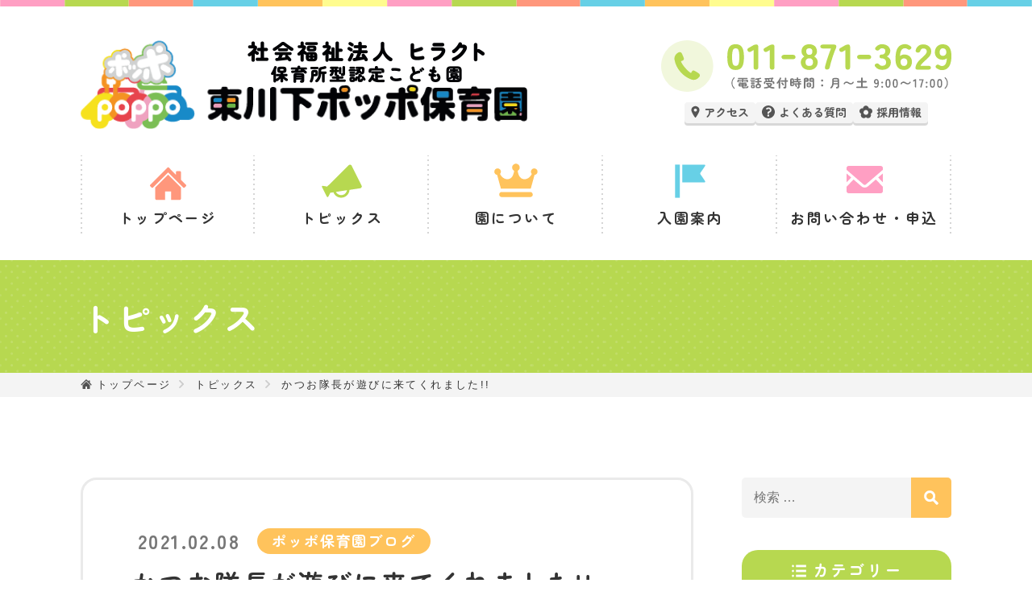

--- FILE ---
content_type: text/html; charset=UTF-8
request_url: https://poppo-hoikuen.jp/topics/blog/%E3%81%8B%E3%81%A4%E3%81%8A%E9%9A%8A%E9%95%B7%E3%81%8C%E9%81%8A%E3%81%B3%E3%81%AB%E6%9D%A5%E3%81%A6%E3%81%8F%E3%82%8C%E3%81%BE%E3%81%97%E3%81%9F/
body_size: 5696
content:
<!doctype html>
<html>
<head prefix="og: https://ogp.me/ns#">
<!-- Google tag (gtag.js) -->
<script async src="https://www.googletagmanager.com/gtag/js?id=G-JJFC4WRPFP"></script>
<script>
  window.dataLayer = window.dataLayer || [];
  function gtag(){dataLayer.push(arguments);}
  gtag('js', new Date());

  gtag('config', 'G-JJFC4WRPFP');
</script>
<meta charset="utf-8">
<meta name="format-detection" content="telephone=no">
<link rel="shortcut icon" href="https://poppo-hoikuen.jp/favicon.ico" type="image/x-icon" />
<link rel="apple-touch-icon" href="https://poppo-hoikuen.jp/common/images/apple-touch-icon.png" />
	
<title>かつお隊長が遊びに来てくれました!! - トピックス - 東川下ポッポ保育園 | 札幌市白石区の認可保育園</title>
<meta property="og:title" content="かつお隊長が遊びに来てくれました!! - トピックス - 東川下ポッポ保育園" />
<meta name="description" content="こちらはトピックス「かつお隊長が遊びに来てくれました!!」の記事ページです。札幌市白石区にある認可保育園「東川下ポッポ保育園」のWEBサイトです。入園・就職のご見学、お受けしております。季節を感じながら自然環境にふれ、仲間の大切さや集団の楽しさを感じとり、たくましい心と身体を育む保育を目指します。">
<meta property="og:description" content="こちらはトピックス「かつお隊長が遊びに来てくれました!!」の記事ページです。当園は、札幌市白石区と厚別区の境目にある閑静な住宅街に囲まれた保育園です。心も身体もたくましい子を目標にこどもの可能性を伸ばします。" />	

	
	

<meta property="og:url" content="poppo-hoikuen.jp/topics/blog/%E3%81%8B%E3%81%A4%E3%81%8A%E9%9A%8A%E9%95%B7%E3%81%8C%E9%81%8A%E3%81%B3%E3%81%AB%E6%9D%A5%E3%81%A6%E3%81%8F%E3%82%8C%E3%81%BE%E3%81%97%E3%81%9F/" />
<meta property="og:type" content="article" />
<meta property="og:image" content="https://poppo-hoikuen.jp/common/images/OGP.jpg" />
<link rel="stylesheet" href="https://poppo-hoikuen.jp/common/css/base.css">
<link rel="stylesheet" href="https://poppo-hoikuen.jp/common/css/common.css">
<link rel="stylesheet" href="https://poppo-hoikuen.jp/common/css/common_sp.css">
<link rel="stylesheet" href="https://poppo-hoikuen.jp/common/css/wp.css">
<link rel="stylesheet" href="https://poppo-hoikuen.jp/common/css/wp_sp.css">
<script src="https://poppo-hoikuen.jp/common/js/jquery-3.5.1.min.js"></script>
<script src="https://poppo-hoikuen.jp/common/js/common.js"></script>
<script type="text/javascript" src="https://poppo-hoikuen.jp/common/js/jquery.newmark.js"></script>
<link rel="preconnect" href="https://fonts.googleapis.com">
<link rel="preconnect" href="https://fonts.gstatic.com" crossorigin>
<link href="https://fonts.googleapis.com/css2?family=Zen+Maru+Gothic:wght@700&display=swap" rel="stylesheet">
<script type="text/javascript">
$(document).ready(function(){
	$(".newmark").newmark({
		past: 336,
	});
});
</script>
<meta name='robots' content='max-image-preview:large' />
<script src='https://poppo-hoikuen.jp/wp/wp-includes/js/jquery/jquery.min.js?ver=3.6.1' id='jquery-core-js'></script>
<script src='https://poppo-hoikuen.jp/wp/wp-includes/js/jquery/jquery-migrate.min.js?ver=3.3.2' id='jquery-migrate-js'></script>
<script src='https://poppo-hoikuen.jp/wp/wp-content/themes/poppo/assets/js/index.js?ver=2.0' id='twentytwenty-js-js' async></script>
<link rel="canonical" href="https://poppo-hoikuen.jp/topics/blog/%e3%81%8b%e3%81%a4%e3%81%8a%e9%9a%8a%e9%95%b7%e3%81%8c%e9%81%8a%e3%81%b3%e3%81%ab%e6%9d%a5%e3%81%a6%e3%81%8f%e3%82%8c%e3%81%be%e3%81%97%e3%81%9f/" />
<link rel="alternate" type="application/json+oembed" href="https://poppo-hoikuen.jp/wp-json/oembed/1.0/embed?url=https%3A%2F%2Fpoppo-hoikuen.jp%2Ftopics%2Fblog%2F%25e3%2581%258b%25e3%2581%25a4%25e3%2581%258a%25e9%259a%258a%25e9%2595%25b7%25e3%2581%258c%25e9%2581%258a%25e3%2581%25b3%25e3%2581%25ab%25e6%259d%25a5%25e3%2581%25a6%25e3%2581%258f%25e3%2582%258c%25e3%2581%25be%25e3%2581%2597%25e3%2581%259f%2F" />
<link rel="alternate" type="text/xml+oembed" href="https://poppo-hoikuen.jp/wp-json/oembed/1.0/embed?url=https%3A%2F%2Fpoppo-hoikuen.jp%2Ftopics%2Fblog%2F%25e3%2581%258b%25e3%2581%25a4%25e3%2581%258a%25e9%259a%258a%25e9%2595%25b7%25e3%2581%258c%25e9%2581%258a%25e3%2581%25b3%25e3%2581%25ab%25e6%259d%25a5%25e3%2581%25a6%25e3%2581%258f%25e3%2582%258c%25e3%2581%25be%25e3%2581%2597%25e3%2581%259f%2F&#038;format=xml" />
	<script>document.documentElement.className = document.documentElement.className.replace( 'no-js', 'js' );</script>
	<link rel="icon" href="https://poppo-hoikuen.jp/wp/wp-content/uploads/2019/11/cropped-fav-32x32.png" sizes="32x32" />
<link rel="icon" href="https://poppo-hoikuen.jp/wp/wp-content/uploads/2019/11/cropped-fav-192x192.png" sizes="192x192" />
<link rel="apple-touch-icon" href="https://poppo-hoikuen.jp/wp/wp-content/uploads/2019/11/cropped-fav-180x180.png" />
<meta name="msapplication-TileImage" content="https://poppo-hoikuen.jp/wp/wp-content/uploads/2019/11/cropped-fav-270x270.png" />
</head>
<body>
<header>
	<div class="wrap">
		<div class="header_top">
			<div class="flex_wrap">
								<p class="left_box"><a href="https://poppo-hoikuen.jp"><img src="https://poppo-hoikuen.jp/common/images/header_logo.png" width="554" height="110" alt="東川下ポッポ保育園"/></a></p>
								<div class="right_box">
					<a href="tel:0118713629" class="tel"><span class="pc_view"><img src="https://poppo-hoikuen.jp/common/images/tel.svg" width="360" height="auto" alt="011-871-3629"/></span><span class="sp_view"><img src="https://poppo-hoikuen.jp/common/images/ic_tel.svg" width="60" height="auto" alt="011-871-3629"/></span></a>
					<ul>
						<li><a href="https://poppo-hoikuen.jp/access/index.html"><span class="access">アクセス</span></a></li>
						<li><a href="https://poppo-hoikuen.jp/faq/index.html"><span class="faq">よくある質問</span></a></li>
						<li><a href="https://poppo-hoikuen.jp/recruit/index.html"><span class="recruit">採用情報</span></a></li>
				  </ul>
			  </div>
		  </div>
		</div>
		<div class="header_bottom">
			<div id="head_sp" class="sp_view">
				<a class="menu" id="menu"><span>タップしてメニューを表示</span></a>
				<div id="navigator_sp">
					<ul>
						<li>
							<a class="trigger none-submenu topics"><span>トピックス</span></a>
							<ul class="child">
								<li><a href="https://poppo-hoikuen.jp/topics/">すべての記事</a></li>
								<li><a href="https://poppo-hoikuen.jp/topics/news/">保育園からのお知らせ</a></li>
								<li><a href="https://poppo-hoikuen.jp/topics/support/">子育て支援室からのお知らせ</a></li>
								<li><a href="https://poppo-hoikuen.jp/topics/blog/">ポッポ保育園ブログ</a></li>
							</ul>
						</li>
						<li>
							<a class="trigger none-submenu about"><span>園について</span></a>
							<ul class="child">
								<li><a href="https://poppo-hoikuen.jp/about/index.html">園の概要</a></li>
								<li><a href="https://poppo-hoikuen.jp/institution/index.html">施設紹介</a></li>
								<li><a href="https://poppo-hoikuen.jp/disclosure/index.html">情報公開</a></li>
								<li><a href="https://poppo-hoikuen.jp/access/index.html">アクセス</a></li>
								<li><a href="https://poppo-hoikuen.jp/gallery/">ギャラリー</a></li>
								<li><a href="https://poppo-hoikuen.jp/recruit/index.html">採用情報</a></li>
								<li><a href="https://poppo-hoikuen.jp/privacy/index.html">個人情報保護方針</a></li>
							</ul>
						</li>
						<li>
							<a class="trigger none-submenu nyuen"><span>入園案内</span></a>
							<ul class="child">
								<li><a href="https://poppo-hoikuen.jp/childcare/index.html">ポッポ保育園の特色</a></li>
								<li><a href="https://poppo-hoikuen.jp/schedule/index.html">年間行事</a></li>
								<li><a href="https://poppo-hoikuen.jp/information/index.html">保育要項</a></li>
								<li><a href="https://poppo-hoikuen.jp/faq/index.html">よくある質問</a></li>
							</ul>
						</li>
						<li>
							<a class="trigger none-submenu contact"><span>お問い合わせ・申込</span></a>
							<ul class="child">
								<li><a href="https://poppo-hoikuen.jp/contact/index.html">お問い合わせ</a></li>
								<li><a href="https://poppo-hoikuen.jp/visit/">見学のご予約</a></li>
								<li><a href="https://poppo-hoikuen.jp/contact/index.html">一時保育のご予約</a></li>
								<li><a href="https://poppo-hoikuen.jp/contact/index.html">1号認定こども入園の申込</a></li>
							</ul>
						</li>
					</ul>
				</div>
			</div>
			<div id="navigator" class="pc_view">
				<ul>
					<li><a href="https://poppo-hoikuen.jp" class="top">トップページ</a></li>
					<li>
						<a href="https://poppo-hoikuen.jp/topics/" class="topics">トピックス</a>
						<ul class="child">
							<li><a href="https://poppo-hoikuen.jp/topics/news/">保育園からのお知らせ</a></li>
							<li><a href="https://poppo-hoikuen.jp/topics/support/">子育て支援室からのお知らせ</a></li>
							<li><a href="https://poppo-hoikuen.jp/topics/blog/">ポッポ保育園ブログ</a></li>
						</ul>
					</li>
					<li>
						<p class="about">園について</p>
						<ul class="child">
							<li><a href="https://poppo-hoikuen.jp/about/index.html">園の概要</a></li>
							<li><a href="https://poppo-hoikuen.jp/institution/index.html">施設紹介</a></li>
							<li><a href="https://poppo-hoikuen.jp/disclosure/index.html">情報公開</a></li>
							<li><a href="https://poppo-hoikuen.jp/access/index.html">アクセス</a></li>
							<li><a href="https://poppo-hoikuen.jp/gallery/">ギャラリー</a></li>
							<li><a href="https://poppo-hoikuen.jp/recruit/index.html">採用情報</a></li>
							<li><a href="https://poppo-hoikuen.jp/privacy/index.html">個人情報保護方針</a></li>
						</ul>
					</li>
					<li>
						<p class="nyuen">入園案内</p>
						<ul class="child">
							<li><a href="https://poppo-hoikuen.jp/childcare/index.html">ポッポ保育園の特色</a></li>
							<li><a href="https://poppo-hoikuen.jp/schedule/index.html">年間行事</a></li>
							<li><a href="https://poppo-hoikuen.jp/information/index.html">保育要項</a></li>
							<li><a href="https://poppo-hoikuen.jp/faq/index.html">よくある質問</a></li>
						</ul>
					</li>
					<li>
						<p class="contact">お問い合わせ・申込</p>
						<ul class="child">
							<li><a href="https://poppo-hoikuen.jp/contact/index.html">お問い合わせ</a></li>
							<li><a href="https://poppo-hoikuen.jp/visit/">見学のご予約</a></li>
							<li><a href="https://poppo-hoikuen.jp/contact/index.html">一時保育のご予約</a></li>
							<li><a href="https://poppo-hoikuen.jp/contact/index.html">1号認定こども入園の申込</a></li>
						</ul>
					</li>
				</ul>
			</div>
		</div>
	</div>
</header><div id="content">
	<div id="title">
		<div class="wrap">
			<p>トピックス</p>
		</div>	
	</div>
	<div id="tree">
		<div class="wrap">
			<ul>
				<li><a href="https://poppo-hoikuen.jp">トップページ</a></li>
				<li><a href="https://poppo-hoikuen.jp/topics/">トピックス</a></li>
				<li>かつお隊長が遊びに来てくれました!!</li>
			</ul>
		</div>	
	</div>
	<div id="wp_wrap" class="wrap">
		<section id="main">
			<div id="article">
				<div class="headline_box">
					<p class="date">2021.02.08</p>
					<p class="category">
														ポッポ保育園ブログ					</p>
					<h1>かつお隊長が遊びに来てくれました!!</h1>
				</div>				
				<div class="text">
					
<form action="https://poppo-hoikuen.jp/wp/wp-login.php?action=postpass" class="post-password-form" method="post">
<p>このコンテンツはパスワードで保護されています。閲覧するには以下にパスワードを入力してください。</p>
<p><label for="pwbox-4643">パスワード: <input name="post_password" id="pwbox-4643" type="password" size="20" /></label> <input type="submit" name="Submit" value="確定" /></p>
</form>
				</div>
			</div>
			<div id="pagenav_single">
				<div>
										<ul>
					<li class="prev"><a href="https://poppo-hoikuen.jp/topics/blog/%e3%83%aa%e3%82%b9%e3%81%95%e3%82%93%e3%81%ae%e7%b1%b3%e3%81%9e%e3%82%8a%e2%98%86/"><p class="ttl prev">前の記事</p><div class="white">リスさんの米ぞり☆</div></a></li><li class="next"><a href="https://poppo-hoikuen.jp/topics/blog/%e3%81%8b%e3%81%a4%e3%81%8a%e9%9a%8a%e9%95%b7%e3%81%a8%e4%b8%80%e7%b7%92%e3%81%ab%e9%81%8a%e3%81%b3%e3%81%be%e3%81%97%e3%81%9f%ef%bc%81/"><p class="ttl next">次の記事</p><div class="white">かつお隊長と一緒に遊びました！</div></a></li>					</ul>
									</div>
			</div>
		</section>
		<section id="sidenav">	
			<div id="search">
				<form role="search"  method="get" class="search-form" action="https://poppo-hoikuen.jp/">
	<label for="search-form-1">
		<span class="screen-reader-text">検索対象:</span>
		<input type="search" id="search-form-1" class="search-field" placeholder="検索 &hellip;" value="" name="s" />
	</label>
	<input type="submit" class="search-submit" value="検索" />
</form>
			</div> 
			<div id="category">
				<h2><span>カテゴリー</span></h2>
				<ul>
					<li><a href="https://poppo-hoikuen.jp/topics">すべて</a></li>
					<li><a href="https://poppo-hoikuen.jp/topics/news/">保育園からのお知らせ</a></li>
					<li><a href="https://poppo-hoikuen.jp/topics/support/">子育て支援室からのお知らせ</a></li>
					<li><a href="https://poppo-hoikuen.jp/topics/blog/">ポッポ保育園ブログ</a></li>
				</ul>
			</div>
			<div id="recent">
				<h2><span>最近の投稿</span></h2>
				<ul>
										<li>
						<a href="https://poppo-hoikuen.jp/topics/blog/%e3%81%8a%e3%82%82%e3%81%a1%e3%81%a4%e3%81%8d%e3%82%92%e3%81%97%e3%81%be%e3%81%97%e3%81%9f%e3%82%88%ef%bc%81/">
							<div class="flex_wrap">
								<div class="textbox">
									<p class="date">2026.01.16</p>
									<p class="title">おもちつきをしましたよ！</p>
								</div>
							</div>
						</a>
					</li>	
										<li>
						<a href="https://poppo-hoikuen.jp/topics/blog/%e7%ac%ac8%e5%9b%9e%e3%80%80%e5%ad%90%e8%82%b2%e3%81%a6%e3%82%b5%e3%83%ad%e3%83%b3%e3%82%92%e8%a1%8c%e3%81%84%e3%81%be%e3%81%97%e3%81%9f%e3%80%82/">
							<div class="flex_wrap">
								<div class="textbox">
									<p class="date">2026.01.08</p>
									<p class="title">第8回　子育てサロンを行いました。</p>
								</div>
							</div>
						</a>
					</li>	
										<li>
						<a href="https://poppo-hoikuen.jp/topics/blog/%e3%82%af%e3%83%aa%e3%82%b9%e3%83%9e%e3%82%b9%e4%bc%9a%e3%81%8c%e3%81%82%e3%82%8a%e3%81%be%e3%81%97%e3%81%9f/">
							<div class="flex_wrap">
								<div class="textbox">
									<p class="date">2025.12.26</p>
									<p class="title">クリスマス会がありました</p>
								</div>
							</div>
						</a>
					</li>	
										<li>
						<a href="https://poppo-hoikuen.jp/topics/blog/%e4%ba%a4%e9%80%9a%e5%ae%89%e5%85%a8%e6%95%99%e5%ae%a4%e3%81%8c%e3%81%82%e3%82%8a%e3%81%be%e3%81%97%e3%81%9f%ef%bc%81-3/">
							<div class="flex_wrap">
								<div class="textbox">
									<p class="date">2025.12.19</p>
									<p class="title">交通安全教室がありました！</p>
								</div>
							</div>
						</a>
					</li>	
										<li>
						<a href="https://poppo-hoikuen.jp/topics/blog/%e3%81%8a%e6%a5%bd%e3%81%97%e3%81%bf%e4%bc%9a%e3%81%8c%e3%81%82%e3%82%8a%e3%81%be%e3%81%97%e3%81%9f%ef%bc%81/">
							<div class="flex_wrap">
								<div class="textbox">
									<p class="date">2025.12.05</p>
									<p class="title">お楽しみ会がありました！</p>
								</div>
							</div>
						</a>
					</li>	
									</ul>
			</div>
			<div id="archive">
				<h2><span>アーカイブ</span></h2>
				<ul>
						<li><span class="item"><a href='https://poppo-hoikuen.jp/2026/01/'>2026年1月</a></span></li>
	<li><span class="item"><a href='https://poppo-hoikuen.jp/2025/12/'>2025年12月</a></span></li>
	<li><span class="item"><a href='https://poppo-hoikuen.jp/2025/11/'>2025年11月</a></span></li>
	<li><span class="item"><a href='https://poppo-hoikuen.jp/2025/10/'>2025年10月</a></span></li>
	<li><span class="item"><a href='https://poppo-hoikuen.jp/2025/09/'>2025年9月</a></span></li>
	<li><span class="item"><a href='https://poppo-hoikuen.jp/2025/08/'>2025年8月</a></span></li>
	<li><span class="item"><a href='https://poppo-hoikuen.jp/2025/07/'>2025年7月</a></span></li>
	<li><span class="item"><a href='https://poppo-hoikuen.jp/2025/06/'>2025年6月</a></span></li>
	<li><span class="item"><a href='https://poppo-hoikuen.jp/2025/05/'>2025年5月</a></span></li>
	<li><span class="item"><a href='https://poppo-hoikuen.jp/2025/04/'>2025年4月</a></span></li>
	<li><span class="item"><a href='https://poppo-hoikuen.jp/2025/03/'>2025年3月</a></span></li>
	<li><span class="item"><a href='https://poppo-hoikuen.jp/2025/02/'>2025年2月</a></span></li>
	<li><span class="item"><a href='https://poppo-hoikuen.jp/2025/01/'>2025年1月</a></span></li>
	<li><span class="item"><a href='https://poppo-hoikuen.jp/2024/12/'>2024年12月</a></span></li>
	<li><span class="item"><a href='https://poppo-hoikuen.jp/2024/11/'>2024年11月</a></span></li>
	<li><span class="item"><a href='https://poppo-hoikuen.jp/2024/10/'>2024年10月</a></span></li>
	<li><span class="item"><a href='https://poppo-hoikuen.jp/2024/09/'>2024年9月</a></span></li>
	<li><span class="item"><a href='https://poppo-hoikuen.jp/2024/08/'>2024年8月</a></span></li>
	<li><span class="item"><a href='https://poppo-hoikuen.jp/2024/07/'>2024年7月</a></span></li>
	<li><span class="item"><a href='https://poppo-hoikuen.jp/2024/06/'>2024年6月</a></span></li>
	<li><span class="item"><a href='https://poppo-hoikuen.jp/2024/05/'>2024年5月</a></span></li>
	<li><span class="item"><a href='https://poppo-hoikuen.jp/2024/04/'>2024年4月</a></span></li>
	<li><span class="item"><a href='https://poppo-hoikuen.jp/2024/03/'>2024年3月</a></span></li>
	<li><span class="item"><a href='https://poppo-hoikuen.jp/2024/02/'>2024年2月</a></span></li>
	<li><span class="item"><a href='https://poppo-hoikuen.jp/2024/01/'>2024年1月</a></span></li>
	<li><span class="item"><a href='https://poppo-hoikuen.jp/2023/11/'>2023年11月</a></span></li>
	<li><span class="item"><a href='https://poppo-hoikuen.jp/2023/10/'>2023年10月</a></span></li>
	<li><span class="item"><a href='https://poppo-hoikuen.jp/2023/09/'>2023年9月</a></span></li>
	<li><span class="item"><a href='https://poppo-hoikuen.jp/2023/08/'>2023年8月</a></span></li>
	<li><span class="item"><a href='https://poppo-hoikuen.jp/2023/07/'>2023年7月</a></span></li>
	<li><span class="item"><a href='https://poppo-hoikuen.jp/2023/06/'>2023年6月</a></span></li>
	<li><span class="item"><a href='https://poppo-hoikuen.jp/2023/05/'>2023年5月</a></span></li>
	<li><span class="item"><a href='https://poppo-hoikuen.jp/2023/04/'>2023年4月</a></span></li>
	<li><span class="item"><a href='https://poppo-hoikuen.jp/2023/03/'>2023年3月</a></span></li>
	<li><span class="item"><a href='https://poppo-hoikuen.jp/2023/02/'>2023年2月</a></span></li>
	<li><span class="item"><a href='https://poppo-hoikuen.jp/2023/01/'>2023年1月</a></span></li>
	<li><span class="item"><a href='https://poppo-hoikuen.jp/2022/12/'>2022年12月</a></span></li>
	<li><span class="item"><a href='https://poppo-hoikuen.jp/2022/11/'>2022年11月</a></span></li>
	<li><span class="item"><a href='https://poppo-hoikuen.jp/2022/10/'>2022年10月</a></span></li>
	<li><span class="item"><a href='https://poppo-hoikuen.jp/2022/09/'>2022年9月</a></span></li>
	<li><span class="item"><a href='https://poppo-hoikuen.jp/2022/08/'>2022年8月</a></span></li>
	<li><span class="item"><a href='https://poppo-hoikuen.jp/2022/07/'>2022年7月</a></span></li>
	<li><span class="item"><a href='https://poppo-hoikuen.jp/2022/06/'>2022年6月</a></span></li>
	<li><span class="item"><a href='https://poppo-hoikuen.jp/2022/05/'>2022年5月</a></span></li>
	<li><span class="item"><a href='https://poppo-hoikuen.jp/2022/04/'>2022年4月</a></span></li>
	<li><span class="item"><a href='https://poppo-hoikuen.jp/2022/03/'>2022年3月</a></span></li>
	<li><span class="item"><a href='https://poppo-hoikuen.jp/2022/02/'>2022年2月</a></span></li>
	<li><span class="item"><a href='https://poppo-hoikuen.jp/2022/01/'>2022年1月</a></span></li>
	<li><span class="item"><a href='https://poppo-hoikuen.jp/2021/12/'>2021年12月</a></span></li>
	<li><span class="item"><a href='https://poppo-hoikuen.jp/2021/11/'>2021年11月</a></span></li>
	<li><span class="item"><a href='https://poppo-hoikuen.jp/2021/10/'>2021年10月</a></span></li>
	<li><span class="item"><a href='https://poppo-hoikuen.jp/2021/09/'>2021年9月</a></span></li>
	<li><span class="item"><a href='https://poppo-hoikuen.jp/2021/08/'>2021年8月</a></span></li>
	<li><span class="item"><a href='https://poppo-hoikuen.jp/2021/07/'>2021年7月</a></span></li>
	<li><span class="item"><a href='https://poppo-hoikuen.jp/2021/06/'>2021年6月</a></span></li>
	<li><span class="item"><a href='https://poppo-hoikuen.jp/2021/05/'>2021年5月</a></span></li>
	<li><span class="item"><a href='https://poppo-hoikuen.jp/2021/04/'>2021年4月</a></span></li>
	<li><span class="item"><a href='https://poppo-hoikuen.jp/2021/03/'>2021年3月</a></span></li>
	<li><span class="item"><a href='https://poppo-hoikuen.jp/2021/02/'>2021年2月</a></span></li>
	<li><span class="item"><a href='https://poppo-hoikuen.jp/2021/01/'>2021年1月</a></span></li>
	<li><span class="item"><a href='https://poppo-hoikuen.jp/2020/12/'>2020年12月</a></span></li>
	<li><span class="item"><a href='https://poppo-hoikuen.jp/2020/11/'>2020年11月</a></span></li>
	<li><span class="item"><a href='https://poppo-hoikuen.jp/2020/10/'>2020年10月</a></span></li>
	<li><span class="item"><a href='https://poppo-hoikuen.jp/2020/09/'>2020年9月</a></span></li>
	<li><span class="item"><a href='https://poppo-hoikuen.jp/2020/08/'>2020年8月</a></span></li>
	<li><span class="item"><a href='https://poppo-hoikuen.jp/2020/07/'>2020年7月</a></span></li>
	<li><span class="item"><a href='https://poppo-hoikuen.jp/2020/06/'>2020年6月</a></span></li>
	<li><span class="item"><a href='https://poppo-hoikuen.jp/2020/04/'>2020年4月</a></span></li>
	<li><span class="item"><a href='https://poppo-hoikuen.jp/2020/02/'>2020年2月</a></span></li>
	<li><span class="item"><a href='https://poppo-hoikuen.jp/2020/01/'>2020年1月</a></span></li>
				</ul>
			</div>
		</section>	</div>
</div>
<p id="pagetop"></p>
<footer>
	<div class="wrap">
		<div class="footer_top">
			<div class="flex_wrap">
				<div class="logo_box">
			    	<a href="https://poppo-hoikuen.jp"><img src="https://poppo-hoikuen.jp/common/images/footer_logo.png" width="444" height="88" alt="東川下ポッポ保育園"/></a>
				</div>
				<div class="address_box">
					<p>〒003-0863 札幌市白石区川下3条5丁目3-28<br>【開園時間】 月〜土 7:00〜19:00</p>
					<div class="btn_wrap">
						<a href="https://poppo-hoikuen.jp/access/index.html"><span class="ic_map">アクセス</span></a>
					</div>
				</div>
			</div>	
		</div>
		<div class="footer_bottom">
			<div class="flex_wrap">
				<div class="left_box">
					<div class="menu_box">
						<a href="https://poppo-hoikuen.jp/topics/" class="category topics"><span>トピックス</span></a>
						<ul>
							<li><a href="https://poppo-hoikuen.jp/topics/news/">保育園からのお知らせ</a></li>
							<li><a href="https://poppo-hoikuen.jp/topics/support/">子育て支援室からのお知らせ</a></li>
							<li><a href="https://poppo-hoikuen.jp/topics/blog/">ポッポ保育園ブログ</a></li>
						</ul>
					</div>
					<div class="menu_box">
						<p class="category about"><span>園について</span></p>
						<ul class="about">
							<li><a href="https://poppo-hoikuen.jp/about/index.html">園の概要</a></li>
							<li><a href="https://poppo-hoikuen.jp/institution/index.html">施設紹介</a></li>
							<li><a href="https://poppo-hoikuen.jp/disclosure/index.html">情報公開</a></li>
							<li><a href="https://poppo-hoikuen.jp/access/index.html">アクセス</a></li>
							<li><a href="https://poppo-hoikuen.jp/gallery/">ギャラリー</a></li>
							<li><a href="https://poppo-hoikuen.jp/recruit/index.html">採用情報</a></li>
							<li><a href="https://poppo-hoikuen.jp/privacy/index.html">個人情報保護方針</a></li>
						</ul>
					</div>
					<div class="menu_box">
						<p class="category nyuen"><span>入園案内</span></p>
						<ul class="nyuen">
							<li><a href="https://poppo-hoikuen.jp/childcare/index.html">ポッポ保育園の特色</a></li>
							<li><a href="https://poppo-hoikuen.jp/schedule/index.html">年間行事</a></li>
							<li><a href="https://poppo-hoikuen.jp/information/index.html">保育要項</a></li>
							<li><a href="https://poppo-hoikuen.jp/faq/index.html">よくある質問</a></li>
						</ul>
					</div>
				</div>
				<div class="right_box">
					<div class="tel_box">
						<p class="ttl">お電話での<br class="pc_view">お問い合わせ</p>
						<a href="tel:0118713629"><img src="https://poppo-hoikuen.jp/common/images/tel.svg" width="400" height="auto" alt="011-871-3629"/></a>
					</div>
					<div class="mail_box">
						<p class="ttl">メールでのお問い合わせ</p>
						<div class="flex_wrap">
							<a href="https://poppo-hoikuen.jp/contact/index.html" class="contact">お問い合わせ</a>
							<a href="https://poppo-hoikuen.jp/visit/" class="kengaku">見学のご予約</a>
							<a href="https://poppo-hoikuen.jp/contact/index.html" class="ichiji">一時保育のご予約</a>
							<a href="https://poppo-hoikuen.jp/contact/index.html" class="ichigou">1号認定こども入園の申込</a>
						</div>
					</div>
				</div>
			</div>
      <div class="link_box"><div class="btn_wrap">
        <a href="https://poppo-hug.jp/" target="_blank"><span class="ic_link">ポッポHUG東川下</span></a>
        <a href="https://poppo-hug-plus.jp/" target="_blank"><span class="ic_link">ポッポHUG PLUS東川下</span></a>
        <a href="https://poppo-kids.ed.jp/" target="_blank"><span class="ic_link">スチームワークス</span></a>
      </div></div>
		</div>
	</div>
	<div id="footer_bottom">
		<div class="copyright">&copy; 2022 東川下ポッポ保育園 All rights reserved.</div>
	</div>
</footer>
<script type="text/javascript" src="https://poppo-hoikuen.jp/mailformpro/iplogs/iplogs.cgi"></script>
<!-- Custom Facebook Feed JS -->
<script type="text/javascript">var cffajaxurl = "https://poppo-hoikuen.jp/wp/wp-admin/admin-ajax.php";
var cfflinkhashtags = "true";
</script>
<!-- YouTube Feeds JS -->
<script type="text/javascript">

</script>
<!-- Instagram Feed JS -->
<script type="text/javascript">
var sbiajaxurl = "https://poppo-hoikuen.jp/wp/wp-admin/admin-ajax.php";
</script>
<link rel='stylesheet' id='sbr_styles-css' href='https://poppo-hoikuen.jp/wp/wp-content/plugins/reviews-feed/assets/css/sbr-styles.min.css?ver=2.1.1' media='all' />
<link rel='stylesheet' id='sbi_styles-css' href='https://poppo-hoikuen.jp/wp/wp-content/plugins/instagram-feed/css/sbi-styles.min.css?ver=6.9.1' media='all' />
<link rel='stylesheet' id='wp-components-css' href='https://poppo-hoikuen.jp/wp/wp-includes/css/dist/components/style.min.css?ver=6.1.9' media='all' />
<link rel='stylesheet' id='wp-block-editor-css' href='https://poppo-hoikuen.jp/wp/wp-includes/css/dist/block-editor/style.min.css?ver=6.1.9' media='all' />
<link rel='stylesheet' id='wp-nux-css' href='https://poppo-hoikuen.jp/wp/wp-includes/css/dist/nux/style.min.css?ver=6.1.9' media='all' />
<link rel='stylesheet' id='wp-reusable-blocks-css' href='https://poppo-hoikuen.jp/wp/wp-includes/css/dist/reusable-blocks/style.min.css?ver=6.1.9' media='all' />
<link rel='stylesheet' id='wp-editor-css' href='https://poppo-hoikuen.jp/wp/wp-includes/css/dist/editor/style.min.css?ver=6.1.9' media='all' />
<link rel='stylesheet' id='block-robo-gallery-style-css-css' href='https://poppo-hoikuen.jp/wp/wp-content/plugins/robo-gallery/includes/extensions/block/dist/blocks.style.build.css?ver=3.0.7' media='all' />
<link rel='stylesheet' id='ctf_styles-css' href='https://poppo-hoikuen.jp/wp/wp-content/plugins/custom-twitter-feeds/css/ctf-styles.min.css?ver=2.3.1' media='all' />
<link rel='stylesheet' id='cff-css' href='https://poppo-hoikuen.jp/wp/wp-content/plugins/custom-facebook-feed/assets/css/cff-style.min.css?ver=4.3.4' media='all' />
<link rel='stylesheet' id='sb-font-awesome-css' href='https://poppo-hoikuen.jp/wp/wp-content/plugins/custom-facebook-feed/assets/css/font-awesome.min.css?ver=4.7.0' media='all' />
<link rel='stylesheet' id='mts_simple_booking_front_css-css' href='https://poppo-hoikuen.jp/wp/wp-content/plugins/mts-simple-booking-c/css/mtssb-front.css?ver=6.1.9' media='all' />
<script src='https://poppo-hoikuen.jp/wp/wp-content/plugins/custom-facebook-feed/assets/js/cff-scripts.min.js?ver=4.3.4' id='cffscripts-js'></script>
	<script>
	/(trident|msie)/i.test(navigator.userAgent)&&document.getElementById&&window.addEventListener&&window.addEventListener("hashchange",function(){var t,e=location.hash.substring(1);/^[A-z0-9_-]+$/.test(e)&&(t=document.getElementById(e))&&(/^(?:a|select|input|button|textarea)$/i.test(t.tagName)||(t.tabIndex=-1),t.focus())},!1);
	</script>
	</body>
</html>




--- FILE ---
content_type: text/css
request_url: https://poppo-hoikuen.jp/common/css/common_sp.css
body_size: 2250
content:
@charset "utf-8";
@media screen and (max-width: 750px) {
/*=============================
　　　　layout
===============================*/
.wrap{
	width: 100%;
	padding: 0 5.3vw;
}
.flex_wrap{
	flex-wrap: wrap;
}

/*=============================
　　　　view
===============================*/
	.pc_view{
		display: none!important;
	}
	.sp_view{
		display: block!important;
	}
	
/*=============================
　　　　button
===============================*/
.btn_common{
	background: url(../images/ic_arrow_w.svg) no-repeat right 3vw center, #ffc35c;
    background-size: 8vw;
    height: 12vw;
    padding: 4.2vw 10vw 4.2vw 5.3vw;
    border-radius: 13vw;
    box-shadow: 0px 1vw 0 #fca629;
	transition: background .4s ease, box-shadow .4s ease, transform .4s ease;
	letter-spacing: 0.01em;
}
.btn_common:hover{
    background: url("../images/ic_arrow_w.svg") no-repeat right 3vw center, #fca629;
    background-size: 8vw;
    box-shadow: none;
    transform: translate3d(0, 1vw, 0);
}


.btn_pdf{
    width: 50vw;
    height: 12vw;
    padding: 4.2vw;
    border-radius: 13vw;
    box-shadow: 0px 1vw 0 #fca629;
}
.btn_pdf:hover{
    transform: translate3d(0, 1vw, 0);
}
.btn_pdf span{
    font-size: 3.2vw;
    padding: 0.1vw 1.6vw 0.4vw;
    margin-left: 1vw;
    border-radius: 0.6vw;
}
/*=============================
　　　　header
===============================*/
/*header top*/
header{
	background: url("../images/bg_border.svg") repeat-x top center;
	background-size: auto 1.2vw;
	padding-bottom: 12vw;
}
header .wrap{
	padding: 0;
}
header .header_top{
	padding: 8vw 4vw 4vw;
	margin-bottom: 0;
}
header .header_top .flex_wrap{
	width: 100%;
	align-items: center;
}
header .header_top .left_box {
	width: 68vw;
}
header .header_top .left_box a img{
	width: 100%;
	height: auto;
}
header .header_top .right_box .tel{
	margin: 0;
}
header .header_top .right_box .tel img{
	margin: 0 auto;
	width: 14vw;
	height: auto;
}

header .header_top .right_box ul{
	display: none;
}
/*=============================
　　　　navi SP
===============================*/
#head_sp{
	position: absolute;
	top: 0;
	left: 0;
	width: 100%;
	z-index: 10;
	font-family: 'Zen Maru Gothic', sans-serif;
}
#head_sp #menu {
	display: block;
	position: relative;
	clear: both;
	width: 100%;
	height: auto;
	box-sizing: border-box;
	margin:0 auto;
	padding: 3vw 0;
	color: #a9c947;
	text-align:center;
	cursor: pointer;
	background: #f1f7dc;
    border-top: 0.6vw solid #e6f1c2;
    border-bottom: 0.6vw solid #e6f1c2;
}
#head_sp #menu span{
	display: inline-block;
	padding: 1vw 0 1vw 7vw;
	background: url(../images/nav_ic_menu.svg) no-repeat left center;
	background-size: 4.2vw auto;
}
.menuOpen {
	display: block;
	background: #e6f1c2!important;
}
	#navigator_sp {
		display: none;
	}
	#navigator_sp ul {
		width: 100%;
		display: block;
		background: #fff;
		border-bottom: 0.3vw solid #ccc;
	}
	#navigator_sp ul ul{
		border-bottom: 0;
	}
	#navigator_sp ul li {
		width: 100%;
		display: block;
	}

	#navigator_sp ul li a {
		width: 100%;
		display: block;
		padding: 1vw 4vw;
		background: #fff;
		border-bottom: 0.3vw solid #CCCCCC;
		cursor: pointer;
	}
	#navigator_sp ul li a span{
		display: inline-block;
		padding: 3vw 0 3vw 7vw;
	}
	#navigator_sp ul li a.topics span{
		background: url(../images/nav_ic_topics.svg) no-repeat left 0.2vw center;
		background-size: 4.8vw auto;
	}
	#navigator_sp ul li a.about span{
		background: url(../images/nav_ic_about.svg) no-repeat left center;
		background-size: 4.8vw auto;
	}
	#navigator_sp ul li a.nyuen span{
		background: url(../images/nav_ic_nyuen.svg) no-repeat left 0.8vw center;
		background-size: 3.8vw auto;
	}
	#navigator_sp ul li a.contact span{
		background: url(../images/nav_ic_contact.svg) no-repeat left 0.2vw center;
		background-size: 4.2vw auto;
	}
	#navigator_sp ul li:last-child a{
		border-bottom: 0;
	}
	#navigator_sp ul li a.none-submenu:hover,
	#navigator_sp ul li a.active-submenu {
		background: #f4f4f4;
	}
	#navigator_sp ul li ul.child li a{
		width: 100%;
		display: inline-block;
		border-bottom: 0.3vw dotted #ccc;
	}
	#navigator_sp ul li ul.child li:last-child a{
		border-bottom: 0.3vw solid #ccc;
	}
	#navigator_sp ul li:last-child ul.child li:last-child a{
		border-bottom: none;
	}

	#navigator_sp ul li ul.child li a {
		width: 100%;
		font-size: 3.4vw;
		font-weight: normal;
		box-sizing: border-box;
		padding: 4vw 12vw;
		background: #fff;
		transition: color .4s ease;
	}
	#navigator_sp ul li ul.child li a:hover{
		color: #999;
	}
	#navigator_sp ul li a.none-submenu,#navigator_sp ul li a.active-submenu	{
		position: relative;
	}
	#navigator_sp ul li a.none-submenu::after{
		content: "";
		position: absolute;
		top: 50%;
		margin-top: -1.6vw;
		right: 4vw;
		width: 1.6vw;
		height: 1.6vw;
		border-top: 0.6vw solid #999;
		border-right: 0.6vw solid #999;
		-webkit-transform: rotate(135deg);
		transform: rotate(135deg);
	}
	#navigator_sp ul li a.active-submenu::after{
		content:"";
		position: absolute;
		top: 50%;
		margin-top: -0.8vw;
		right: 4vw;
		width: 1.6vw;
		height: 1.6vw;
		border-top: 0.6vw solid #999;
		border-right: 0.6vw solid #999;
		-webkit-transform: rotate(-45deg);
		transform: rotate(-45deg);
	}

/*=============================
　　　　footer
===============================*/
footer{
    background: url("../images/bg_border.svg") repeat-x top center, url("../images/bg_dot.png") repeat;
	background-size: auto 1.2vw, 6vw;
}
/*footer_top*/
footer .footer_top {
	padding: 16vw 5.3vw 10.6vw;
}
footer .footer_top .flex_wrap{
	width: 100%;
	justify-content: center;
}
/*logo*/
footer .footer_top .logo_box {
    padding-right: 0;
    margin-right: 0;
    margin-bottom: 4.2vw;
}
footer .footer_top .logo_box a{
	display: inline-block;
	transition: opacity .4s ease;
}
footer .footer_top .logo_box a img{
	width: 100%;
	height: auto;
}
/*address*/
footer .footer_top .address_box p{
	font-size: 3.2vw;
	text-align: center;
    margin-bottom: 0;
}
footer .footer_top .address_box a,
footer .footer_bottom .link_box a{
    height: 8vw;
    font-size: 3.7vw;
    padding: 1.4vw 3vw;
    border-radius: 1vw;
    box-shadow: 0px 1vw 0 #cce281;
}
footer .footer_top .address_box a:hover,
footer .footer_bottom .link_box a:hover{
    transform: translate3d(0, 1vw, 0);
}

footer .footer_top .address_box a span.ic_map,
footer .footer_bottom .link_box a span.ic_map{
    padding: 0.7vw 0 1.2vw 4vw;
    background: url(../images/footer_ic_access.svg) no-repeat left center;
    background-size: 3vw auto;
}
footer .footer_top .address_box a span.ic_link,
footer .footer_bottom .link_box a span.ic_link{
    padding: 0.7vw 0 1.2vw 4vw;
    background: url(../images/footer_ic_link.svg) no-repeat left center;
    background-size: 3vw auto;
}
footer .footer_top .address_box .btn_wrap,
footer .footer_bottom .link_box .btn_wrap{
	column-gap: 4vw;
	margin-top: 4vw;
	width: 100%;
	justify-content: center;
  
  flex-wrap: wrap;
}
footer .footer_bottom .link_box .btn_wrap{
	margin-top: 9.6vw;
  row-gap: 4.2vw;
}
/*footer bottom*/
footer .footer_bottom{
	padding: 0 5.3vw 12vw;
}
footer .footer_bottom .flex_wrap{
	justify-content: center;
}
footer .footer_bottom .flex_wrap .left_box{
	width: 100%;
	padding-bottom: 2vw;
}
footer .footer_bottom .flex_wrap .right_box{
	width: 100%;
	padding-top: 0;
}
/*menu*/
footer .footer_bottom .menu_box{
	margin-bottom: 8vw;
}
footer .footer_bottom .menu_box .category{
	font-size: 4.2vw;
	margin-bottom: 4.5vw;
	padding: 1vw 0 1vw 6vw;
}
footer .footer_bottom .menu_box .category.topics{
	background: url("../images/footer_ic_topics.svg") no-repeat left 2px center;
	background-size: 4.1vw auto;
}
footer .footer_bottom .menu_box .category.about{
	background: url("../images/footer_ic_about.svg") no-repeat left center;
	background-size: 4.1vw auto;
}
footer .footer_bottom .menu_box .category.nyuen{
	background: url("../images/footer_ic_nyuen.svg") no-repeat left 2px center;
    background-size: 3.6vw auto;
}
footer .footer_bottom .menu_box ul{
	display: flex;
	flex-wrap: wrap;
	column-gap: 4.5vw;
	row-gap: 4.5vw;
	padding-left: 6vw;
}
footer .footer_bottom .menu_box ul li a{
	font-size: 3.7vw;
    font-weight: bold;
    padding-left: 3.7vw;
    background: url(../images/footer_ic_arrow.svg) no-repeat left center;
    background-size: 1.5vw auto;
}
footer .footer_bottom .menu_box ul.about li{
	width: auto;
}
footer .footer_bottom .menu_box ul.nyuen li:nth-child(odd){
	width: auto;
}
footer .footer_bottom .menu_box ul.nyuen li:first-child{
	width: 42vw;
}
/*tel*/
footer .footer_bottom .tel_box{
	display: flex;
	flex-wrap: wrap;
	justify-content:center;
	width: 100%;
	margin-bottom: 8vw;
}
footer .footer_bottom .tel_box .ttl{
	width: 100%;
	height: auto;
	line-height: 1;
	border-radius: 1vw;
	padding: 3.6vw 0;
	text-align: center;
	margin-bottom: 6.6vw;
}
footer .footer_bottom .tel_box .ttl::before{
	content: "";
    width: 0;
    height: 0;
    border-style: solid;
    border-width: 2vw 2vw 0 2vw;
    border-color: #eaeaea transparent transparent transparent;
    position: absolute;
    left: 50%;
    margin-left: -2vw;
    bottom: -2vw;
	top: auto;
	right: auto;
}
footer .footer_bottom .tel_box a img{
	width: 78vw;
	height: auto;
}

/*mail*/
footer .footer_bottom .mail_box .ttl{
	width: 100%;
	height: auto;
	line-height: 1;
	border-radius: 1vw;
	padding: 3.6vw 0;
	text-align: center;
	margin-bottom: 6.6vw;
}
footer .footer_bottom .mail_box .ttl::before{
	content: "";
    width: 0;
    height: 0;
    border-style: solid;
    border-width: 2vw 2vw 0 2vw;
    border-color: #eaeaea transparent transparent transparent;
    position: absolute;
    left: 50%;
    margin-left: -2vw;
    bottom: -2vw;
}
footer .footer_bottom .mail_box .flex_wrap{
	width: 100%;
	flex-wrap: wrap;
	column-gap: 0;
	row-gap: 5vw;
}
footer .footer_bottom .mail_box a{
	width: 68vw;
    height: 12vw;
    padding: 4vw 0 4.6vw;
    border-radius: 13vw;
}
footer .footer_bottom .mail_box a.contact{
    background: url("../images/ic_arrow_w.svg") no-repeat right 3vw center, #ffc35c;
	background-size: 8vw;
	box-shadow: 0px 1vw 0 #fca629;
}
footer .footer_bottom .mail_box a.kengaku{
    background: url("../images/ic_arrow_w.svg") no-repeat right 3vw center, #ff9fc3;
	background-size: 8vw;
	box-shadow: 0px 1vw 0 #ff71ab;
}
footer .footer_bottom .mail_box a.ichiji{
    background: url("../images/ic_arrow_w.svg") no-repeat right 3vw center, #67d0e6;
	background-size: 8vw;
	box-shadow: 0px 1vw 0 #19c4db;
}
footer .footer_bottom .mail_box a.ichigou{
    background: url("../images/ic_arrow_w.svg") no-repeat right 3vw center, #ff977c;
	background-size: 8vw;
	box-shadow: 0px 1vw 0 #ff7357;
	text-indent: -2vw;
	letter-spacing: 0;
}
footer .footer_bottom .mail_box a.contact:hover{
    background: url("../images/ic_arrow_w.svg") no-repeat right 3vw center, #fca629;
	background-size: 8vw;
    box-shadow: none;
    transform: translate3d(0, 4px, 0);
}
footer .footer_bottom .mail_box a.kengaku:hover{
    background: url("../images/ic_arrow_w.svg") no-repeat right 3vw center, #ff71ab;
	background-size: 8vw;
    box-shadow: none;
    transform: translate3d(0, 4px, 0);
}
footer .footer_bottom .mail_box a.ichiji:hover{
    background: url("../images/ic_arrow_w.svg") no-repeat right 3vw center, #19c4db;
	background-size: 8vw;
    box-shadow: none;
    transform: translate3d(0, 4px, 0);
}
footer .footer_bottom .mail_box a.ichigou:hover{
    background: url("../images/ic_arrow_w.svg") no-repeat right 3vw center, #ff7357;
	background-size: 8vw;
    box-shadow: none;
    transform: translate3d(0, 4px, 0);
}
/*copy*/
footer #footer_bottom{
	font-size: 3.2vw;
	flex-wrap: wrap;
	justify-content: center;
	padding: 4vw 5.3vw;
	row-gap: 4vw;
}
footer #footer_bottom .copyright{
	text-align: center;
}
/*=============================
　　　　pagetop
===============================*/
#pagetop{
    right: 5.3vw;
    bottom: 10.6vw;
    width: 12vw;
    height: 12vw;
    border-radius: 8vw;
    background: url("../images/pagetop_ic.svg") no-repeat center, #ffc35c;
	background-size: 4.2vw auto;
	transition: background .4s ease;
}
#pagetop:hover{
    background: url("../images/pagetop_ic.svg") no-repeat center, #fca629;
	background-size: 4.2vw auto;
}	
}

--- FILE ---
content_type: text/css
request_url: https://poppo-hoikuen.jp/common/css/wp_sp.css
body_size: 2405
content:
@charset "utf-8";
@media screen and (max-width: 750px) {
/*=============================
　　　　title
===============================*/
#title{
	font-size: 6.8vw;
	background: url("../images/bg_dot_w.png"), #b7d850;
	background-size: 6vw auto, auto;
	height: auto;
	padding: 6.6vw 0;
}
/*=============================
　　　　tree
===============================*/
#tree{
	height: auto;
	padding: 2.6vw 0;
}
#tree ul{
	display: flex;
	flex-wrap: wrap;
	row-gap: 2.2vw;
}
#tree ul li{
	font-size: 3.2vw;
	padding-right: 4vw;
	margin-right: 3.4vw;
}
#tree ul li::before{
	width: 1.8vw;
	height: 3.6vw;
    background: url(../images/footer_ic_arrow.svg) no-repeat center;
    background-size: 1.8vw auto;
	top: -0.3vw;
	right: -0.3vw;
}
#tree ul li:first-child a{
	background: url(../images/tree_ic_top.svg) no-repeat left top 0.2vw;
    background-size: 4vw auto;
    padding-left: 6vw;
	padding-top: 0.1vw;
}

/*=============================
　　　layout
===============================*/
#wp_wrap{
	display: flex;
	flex-direction: column;
	justify-content: space-between;
	padding: 12vw 5.3vw;
	column-gap: 0;
	row-gap: 12vw;
}
#wp_wrap #main{
	width: 100%;
}
#wp_wrap #sidenav{
	width: 100%;
	padding: 0 5.3vw;
}

/*=============================
　　　　sidenav
===============================*/
#sidenav h2{
    font-size: 4.2vw;
    padding: 3.6vw 0 3.2vw;
    border-radius: 4vw 4vw 0 0;
}

#sidenav #recent h2 span{
	background: url("../images/topics/ic_recent.svg") no-repeat left center;
	background-size: 4vw auto;
	padding-left: 6vw;
}
#sidenav #archive h2 span{
	background: url(../images/topics/ic_archive.svg) no-repeat left center;
    background-size: 4vw auto;
    padding-left: 6vw;
    padding-bottom: 0.2vw;
}
#sidenav #category h2 span{
	background: url("../images/topics/ic_category.svg") no-repeat top 0.2vw left;
	background-size: 4.5vw auto;
	padding-left: 6vw;
	padding-bottom: 0.1vw;
}
#sidenav ul{
	border: 0.6vw solid #b7d850;
	border-radius: 0 0 4vw 4vw;
	font-size: 3.7vw;
}
#sidenav ul li{
	border-bottom: 0.1vw dotted #ccc;
}
#sidenav ul li a{
	padding: 4vw;
}
#sidenav #category,
#sidenav #recent,
#sidenav #archive{
	margin-bottom: 6.6vw;
}
#sidenav #archive ul{
	display: flex;
	flex-wrap: wrap;
}
#sidenav #archive ul li{
	width: 50%;
	text-align: center;
}
#sidenav #archive ul li:nth-child(odd){
	border-right: 0.3vw dotted #ccc;
}
#sidenav #category ul li:last-child,
#sidenav #recent ul li:last-child,
#sidenav #archive ul li:nth-last-child(-n+2){
	border-bottom: none;
}
#sidenav .date{
	margin-bottom: 2vw;
}
#sidenav .title{
	line-height: 1.3;
}
#sidenav #search{
	margin-bottom: 6.6vw;
}

#sidenav #search #search-form-1{
	border-radius: 2vw;
	height: 10.6vw;
	padding: 4vw;
}
#sidenav #search .search-submit{
	width: 10.6vw;
	height: 10.6vw;
	background: url("../images/topics/ic_search.svg") no-repeat center, #ffc35c;
	background-size: 4vw auto;
	border-radius: 0 1vw 1vw 0;
}
/*=============================
　　　　article
===============================*/
#article{
	border: 0.8vw solid #eaeaea;
    border-radius: 4vw;
    padding: 5.3vw;
}
#article .headline_box h1{
    font-size: 5.2vw;
    padding-bottom: 4vw;
    margin-bottom: 4vw;
    background: url(../images/top/intro_dot_gray.svg) repeat-x bottom center;
    background-size: auto 1vw;
	margin-top: 2vw;
}
#article .headline_box .date{
	font-size: 3.7vw;
	margin-left: 1vw;
}
#article .headline_box .category{
    font-size: 3.2vw;
    margin-left: 2vw;
    padding: 1vw 2.6vw;
    border-radius: 15vw;
    vertical-align: 0.3vw;
}
#article .text p{
	line-height: 1.8;
	margin-bottom: 4vw;
}
#article .thumbnail{
	margin-bottom: 6.6vw;
	border-radius: 4vw;
}
#article img{
	display: block;
	max-width: 100%;
	width: 100%;
	height: auto;
	margin-bottom: 4vw;
}
/*=============================
　　　　archive
===============================*/
#archive .headline_archive{
    font-size: 5.2vw;
	margin-bottom: 6.6vw;
}
#archive .flex_wrap{
	padding: 0 5.3vw;
	column-gap: 0;
	row-gap: 6.6vw;
}
#archive .article_box{
	width: 100%;
    border: 0.8vw solid #eaeaea;
    border-radius: 4vw;
}
#archive .article_box .thumb{
	height: 54vw;
}
#archive .article_box .textbox{
	padding: 5.3vw;
}
#archive .article_box .textbox .date{
	font-size: 3.7vw;
}
#archive .article_box .textbox .title{
    margin-top: 2vw;
	font-size: 4.8vw;
}
#archive .article_box .new{
    font-size: 3.4vw;
	width: auto;
	height: auto;
    padding: 0.8vw 2.6vw 1.2vw;
    border-radius: 12vw;
    right: 3.2vw;
    top: 3.2vw;
}
#archive .article_box .category{
    font-size: 3.2vw;
	padding: 0.8vw 2.6vw 1.2vw;
    height: auto;
    border-radius: 12vw;
    left: 3.2vw;
	top: 3.2vw;
	letter-spacing: 0.1em;
}
#archive .password-txt{
    width: 5.6vw;
    height: 5vw;
    vertical-align: -0.6vw;
    background: url(../images/topics/ic_lock.svg) no-repeat center;
    background-size: 5vw auto;
}
/*=============================
　　　　pagenav(single)
===============================*/
#pagenav_single {
	margin-top: 6.6vw;
}
#pagenav_single ul{
	width: 100%;
	clear: both;
	float: none;
	display: flex;
	flex-wrap: wrap;
	row-gap: 5.3vw;
	justify-content: center;
}
#pagenav_single ul li.prev{
	clear: both;
	float: none;
	width: 100%;
}
#pagenav_single ul li.next{
	clear: both;
	float: none;
	width: 100%;
}
#pagenav_single a{
	width: calc(100% - 10.6vw);
	margin: 0 auto;
}
#pagenav_single a .ttl{
	font-size: 4.8vw;
	border-radius: 4vw 4vw 0 0;
	padding: 3vw 0 3.6vw;
}
#pagenav_single a .ttl.next{
    background: url(../images/ic_arrow_w.svg) no-repeat right 4vw center, #ffc35c;
    background-size: 7.6vw;
}
#pagenav_single a .ttl.prev{
    background: url(../images/ic_arrow_w_left.svg) no-repeat left 4vw center, #ffc35c;
    background-size: 7.6vw;
}
#pagenav_single a .white{
	padding: 2.6vw 5.3vw;
	border: 0.6vw solid #eaeaea;
	border-radius: 0 0 4vw 4vw;
}
#pagenav_single a:hover .ttl.next{
    background: url(../images/ic_arrow_w.svg) no-repeat right 4vw center, #fca629;
    background-size: 7.6vw;
}
#pagenav_single a:hover .ttl.prev{
    background: url(../images/ic_arrow_w_left.svg) no-repeat left 4vw center, #fca629;
    background-size: 7.6vw;
}

.page-numbers{
    width: 10.6vw;
    height: 10.6vw;
    border-radius: 10.6vw;
    font-size: 4.2vw;
    padding: 3vw 0;
    text-indent: 0.2vw;
}
.page-numbers.next,
.page-numbers.prev{
	content:"";
}
.page-numbers.next::before,
.page-numbers.prev::before{
	content:"";
	width: 10.6vw;
	height: 10.6vw;
	position: absolute;
	left: 0;
	top: 0;
}
.page-numbers.next::before{
	background: url("../images/topics/ic_next_o.svg") no-repeat center;
	background-size: 7vw auto;
}
.page-numbers.prev::before{
	background: url("../images/topics/ic_prev_o.svg") no-repeat center;
	background-size: 7vw auto;
}
.wp-pagenavi .nav-links{
    flex-wrap: wrap;
    column-gap: 2vw;
    margin-top: 8vw;
	row-gap: 2vw;
}

/*=============================
　　　error
===============================*/
#error{
	padding: 12vw 0 14vw;
}
#error h1{
    font-size: 5.6vw;
    margin-bottom: 5.3vw;
}
#error p{
	margin-bottom: 5.3vw;
}
#error .btn_box .btn_common{
	width: 60vw;
}

/*=============================
　　　　form
===============================*/
#wp_page{
	padding: 12vw 0 18vw;
}
#wp_page .mfp-title{
	display: none!important;
}
/*=============================
　　　calendar
===============================*/
.monthly-calendar {
    width: 100%;
}

.monthly-calendar table {
	width: 100%;
}
.monthly-calendar table th,
.monthly-calendar table td{
    padding: 2.6vw 0;
    border: 0.3vw solid #ffedce;
}
.monthly-calendar .day-number{
	margin-bottom: 2vw;
}
.monthly-calendar caption {
    font-size: 4.8vw;
    margin-bottom: 4vw;
}

.monthly-calendar th {
	font-size: 4vw;
}

.day-box.no-day {
	background-color: #f0f0f0;
}
.monthly-prev-next{
	margin-top: 4vw;
}
.monthly-prev {
	float: left;
}
.monthly-next {
	float: right;
}
.calendar-mark {
	font-size: 4vw;
}

/* 指定日予約状況表示 */
.day-calendar {
	width: 100%;
	margin-bottom: 1.5rem;
}

.day-calendar h3 {
    font-size: 1.4rem;
    margin: 0 0 4vw;
	padding-bottom: 0 0 0;
	padding-left: 2vw;
    border-left: 0.6vw solid #b7d850;
}

.day-calendar table {
	width: 100%;
}

.day-calendar th,
.day-calendar td {
	font-size: 1.4rem;
	text-align: center;
	padding: 1vw 0;
	vertical-align: middle;
	width: 50%;
}

th.day-left {
	border: 1px solid #dddddd;
	line-height: 2.5rem;
}
th.day-right {
	border: 1px solid #dddddd;
}

td.day-right {
	border: 1px solid #dddddd;
	font-size: 1.5rem;
}

a.booking-timelink {
	display: block;
	font-size: 1.5rem;
}

/* 予約フォーム */
.kengaku_textbox{
	width: 100%;
    margin: 0 auto 12vw;
}
.content-form fieldset {
    border: none;
    padding: 0;
    margin: 0 0 10.6vw;
    width: 100%;
}

.content-form legend {
	font-size: 1.1rem;
    font-weight: bold;
    padding: 2vw 0;
    margin: 10.6vw auto 4vw;
}

.content-form table {
	border: none;
	border-collapse: separate;
	margin: 4vw auto 0;
}
.content-form table,
.content-form tbody,
.content-form th,
.content-form td,
.content-form tr,
.content-text.medium{
	display: block;
	width: 100%;
}
.content-form th,
.content-form td {
	border-top: none;
	border-left: none;
	padding: 0;
	vertical-align: middle;
}
.content-form th{
	padding-bottom: 2vw;
}
.content-form tr{
	margin-bottom: 6vw;
}
.content-form th, .content-form td{
	font-size: 3.7vw;
}
.content-form textarea{
	width: 100%;
    height: 20vw;
    min-height: 20vw;
    min-width: 100%;
    max-width: 100%;
    border-radius: 1vw;
}
.content-form input {
    width: 100%;
    height: 13.3vw;
}
.content-form input,
.content-form textarea{
	font-size: 3.7vw;
	padding: 3vw 4vw;
	border-radius: 0.8vw;
}
.content-form button{
    display: block;
    margin: 10vw auto 2vw;
    width: 66.6vw;
    height: 13.3vw;
    border-radius: 13.3vw;
    font-size: 4.2vw;
    padding: 3vw 0;
    background: url(../../common/images/ic_arrow_w.svg) no-repeat right 3vw center, #ffc35c;
    background-size: 8vw;
	box-shadow: 0px 1vw 0 #fca629;
}
.content-form button:hover{
    background: url(../../common/images/ic_arrow_w.svg) no-repeat right 3vw center, #fca629;
    background-size: 8vw;
    box-shadow: none;
    transform: translate3d(0, 1vw, 0);
}
.option-confirm-header{
	padding: 2vw 0!important;
	margin-top: 16vw;
}
/*=============================
　　　　thanks
===============================*/
#thanks{
	padding: 0;
}
#thanks h1{
    font-size: 6.8vw;
    line-height: 1.4;
    margin-bottom: 5.3vw;
}
#thanks p{
    margin-bottom: 6.6vw;
	text-align: justify;
    text-justify: inter-ideograph;
}
#thanks .btn_box{
	text-align: center;
}
#thanks .btn_box .btn_common{
	width: 68.9vw;
}
}

--- FILE ---
content_type: image/svg+xml
request_url: https://poppo-hoikuen.jp/common/images/topics/ic_archive.svg
body_size: 618
content:
<?xml version="1.0" encoding="utf-8"?>
<!-- Generator: Adobe Illustrator 26.5.1, SVG Export Plug-In . SVG Version: 6.00 Build 0)  -->
<svg version="1.1" id="レイヤー_1" xmlns="http://www.w3.org/2000/svg" xmlns:xlink="http://www.w3.org/1999/xlink" x="0px"
	 y="0px" viewBox="0 0 45.1 45.1" style="enable-background:new 0 0 45.1 45.1;" xml:space="preserve">
<style type="text/css">
	.st0{fill:#FFFFFF;}
</style>
<g>
	<path class="st0" d="M16.4,19.5l4.4,3.4c0.2,1.4,1.3,2.4,2.7,2.4c1.5,0,2.8-1.2,2.8-2.8c0-0.1,0-0.1,0-0.2l6.4-7.6
		c0.4-0.5,0.5-1.2,0-1.6c-0.4-0.4-1.2-0.3-1.6,0.2l-6.3,6.7c-0.4-0.2-0.8-0.3-1.3-0.3c-0.5,0-1,0.1-1.4,0.4L18,17.3
		c-0.5-0.4-1.3-0.2-1.8,0.4C15.8,18.3,15.9,19.1,16.4,19.5z"/>
	<path class="st0" d="M38.4,7.7c-3.8-3.8-9.1-6.2-14.9-6.2v5.1c4.4,0,8.4,1.8,11.3,4.7c2.9,2.9,4.7,6.9,4.7,11.3
		c0,4.4-1.8,8.4-4.7,11.3c-2.9,2.9-6.9,4.7-11.3,4.7c-4.4,0-8.4-1.8-11.3-4.7C9.4,30.9,7.6,27,7.6,22.6c0-1.4,0.2-2.8,0.6-4.2
		l2.1,1.3c0.3,0.2,0.6,0.2,0.9,0.1c0.3-0.1,0.5-0.4,0.5-0.7l0.9-11.7c0-0.3-0.2-0.7-0.5-0.9c-0.3-0.2-0.7-0.2-1,0L0.9,12.5
		c-0.3,0.1-0.4,0.4-0.4,0.7c0,0.3,0.2,0.6,0.5,0.7l2.6,1.6c-0.8,2.2-1.2,4.5-1.2,7c0,5.8,2.4,11.1,6.2,14.9
		c3.8,3.8,9.1,6.2,14.9,6.2c5.8,0,11.1-2.4,14.9-6.2c3.8-3.8,6.2-9.1,6.2-14.9C44.6,16.8,42.2,11.5,38.4,7.7z"/>
</g>
</svg>


--- FILE ---
content_type: image/svg+xml
request_url: https://poppo-hoikuen.jp/common/images/nav_ic_access.svg
body_size: 338
content:
<?xml version="1.0" encoding="utf-8"?>
<!-- Generator: Adobe Illustrator 26.5.0, SVG Export Plug-In . SVG Version: 6.00 Build 0)  -->
<svg version="1.1" id="レイヤー_1" xmlns="http://www.w3.org/2000/svg" xmlns:xlink="http://www.w3.org/1999/xlink" x="0px"
	 y="0px" viewBox="0 0 12 18" style="enable-background:new 0 0 12 18;" xml:space="preserve">
<style type="text/css">
	.st0{fill:#555555;}
</style>
<g>
	<path class="st0" d="M6,0.9c-3,0-5.5,2.5-5.5,5.5S5.4,17.1,6,17.1s5.5-7.7,5.5-10.7S9,0.9,6,0.9z M6,8.5c-1.2,0-2.1-0.9-2.1-2.1
		S4.8,4.3,6,4.3s2.1,0.9,2.1,2.1S7.2,8.5,6,8.5z"/>
</g>
</svg>


--- FILE ---
content_type: image/svg+xml
request_url: https://poppo-hoikuen.jp/common/images/footer_ic_about.svg
body_size: 503
content:
<?xml version="1.0" encoding="utf-8"?>
<!-- Generator: Adobe Illustrator 26.5.0, SVG Export Plug-In . SVG Version: 6.00 Build 0)  -->
<svg version="1.1" id="レイヤー_1" xmlns="http://www.w3.org/2000/svg" xmlns:xlink="http://www.w3.org/1999/xlink" x="0px"
	 y="0px" viewBox="0 0 20 16" style="enable-background:new 0 0 20 16;" xml:space="preserve">
<style type="text/css">
	.st0{fill:#FFC35C;}
</style>
<g>
	<path class="st0" d="M19.6,4.1c0-0.8-0.7-1.5-1.5-1.5c-0.8,0-1.5,0.7-1.5,1.5c0,0.4,0.2,0.8,0.4,1c-1,2.1-2.9,2.8-4.4,2.1
		c-1.3-0.6-1.8-2.2-2-3.5c0.5-0.3,0.9-0.8,0.9-1.5c0-0.9-0.8-1.7-1.7-1.7c-0.9,0-1.7,0.8-1.7,1.7c0,0.6,0.4,1.2,0.9,1.5
		C9.1,5,8.6,6.7,7.3,7.3C5.8,7.9,3.9,7.2,2.9,5.1c0.3-0.3,0.4-0.6,0.4-1c0-0.8-0.7-1.5-1.5-1.5C1,2.6,0.4,3.3,0.4,4.1
		c0,0.7,0.6,1.4,1.3,1.4l1.7,6.2h13.3l1.7-6.2C19.1,5.5,19.6,4.9,19.6,4.1z"/>
	<path class="st0" d="M17.5,14.4c0,0.6-0.5,1.1-1.1,1.1H3.6c-0.6,0-1.1-0.5-1.1-1.1v-0.1c0-0.6,0.5-1.1,1.1-1.1h12.8
		C17,13.2,17.5,13.7,17.5,14.4L17.5,14.4z"/>
</g>
</svg>


--- FILE ---
content_type: image/svg+xml
request_url: https://poppo-hoikuen.jp/common/images/nav_ic_contact.svg
body_size: 442
content:
<?xml version="1.0" encoding="utf-8"?>
<!-- Generator: Adobe Illustrator 26.5.0, SVG Export Plug-In . SVG Version: 6.00 Build 0)  -->
<svg version="1.1" id="レイヤー_1" xmlns="http://www.w3.org/2000/svg" xmlns:xlink="http://www.w3.org/1999/xlink" x="0px"
	 y="0px" viewBox="0 0 45 34" style="enable-background:new 0 0 45 34;" xml:space="preserve">
<style type="text/css">
	.st0{fill:#FF9FC3;}
</style>
<g>
	<polygon class="st0" points="45,20.4 39.2,14.4 45,9.4 	"/>
	<polygon class="st0" points="5.8,14.4 0,20.5 0,9.4 	"/>
	<path class="st0" d="M45,25.9v5.6c0,1.3-1.1,2.4-2.4,2.4H2.4c-1.3,0-2.4-1.1-2.4-2.4v-5.6l8.7-9l9.9,8.6c1,0.9,2.4,1.4,3.9,1.4
		c1.5,0,2.8-0.5,3.9-1.4l9.9-8.6L45,25.9z"/>
	<path class="st0" d="M45,2.5v2.4L23.8,23.2c-0.7,0.6-1.9,0.6-2.6,0L0,4.9V2.5c0-1.3,1.1-2.4,2.4-2.4h40.1C43.9,0.1,45,1.2,45,2.5z"
		/>
</g>
</svg>


--- FILE ---
content_type: image/svg+xml
request_url: https://poppo-hoikuen.jp/common/images/nav_dot.svg
body_size: 344
content:
<?xml version="1.0" encoding="utf-8"?>
<!-- Generator: Adobe Illustrator 26.5.0, SVG Export Plug-In . SVG Version: 6.00 Build 0)  -->
<svg version="1.1" id="レイヤー_1" xmlns="http://www.w3.org/2000/svg" xmlns:xlink="http://www.w3.org/1999/xlink" x="0px"
	 y="0px" viewBox="0 0 2 6" style="enable-background:new 0 0 2 6;" xml:space="preserve">
<style type="text/css">
	.st0{fill:#CCCCCC;}
</style>
<g>
	<path class="st0" d="M0.3,0.7c0.1,0.1,0.2,0.2,0.3,0.2C0.7,1,0.9,1,1,1c0.3,0,0.5-0.1,0.7-0.3c0.1-0.1,0.2-0.2,0.2-0.3
		C2,0.3,2,0.1,2,0H0c0,0.1,0,0.3,0.1,0.4C0.1,0.5,0.2,0.6,0.3,0.7z"/>
	<path class="st0" d="M1,5C0.5,5,0,5.4,0,6h2C2,5.4,1.5,5,1,5z"/>
</g>
</svg>


--- FILE ---
content_type: image/svg+xml
request_url: https://poppo-hoikuen.jp/common/images/topics/ic_search.svg
body_size: 434
content:
<?xml version="1.0" encoding="utf-8"?>
<!-- Generator: Adobe Illustrator 26.5.1, SVG Export Plug-In . SVG Version: 6.00 Build 0)  -->
<svg version="1.1" id="レイヤー_1" xmlns="http://www.w3.org/2000/svg" xmlns:xlink="http://www.w3.org/1999/xlink" x="0px"
	 y="0px" viewBox="0 0 45.1 45.1" style="enable-background:new 0 0 45.1 45.1;" xml:space="preserve">
<style type="text/css">
	.st0{fill:#FFFFFF;}
</style>
<g>
	<path class="st0" d="M41.2,35.6c0,0-5.4-4.7-6.6-6c-1.9-1.9-2.6-2.8-2-4.3c2.9-5.9,1.9-13.3-3-18.2C23.4,1,13.4,1,7.2,7.2
		C1,13.4,1,23.4,7.2,29.6c4.9,4.9,12.3,5.9,18.2,3c1.5-0.7,2.4,0.1,4.3,2c1.3,1.3,6,6.6,6,6.6c2.4,2.4,4.3,0.9,5.4-0.2
		C42.2,39.9,43.7,38.1,41.2,35.6z M24.9,24.9c-3.6,3.6-9.4,3.6-13,0c-3.6-3.6-3.6-9.4,0-13c3.6-3.6,9.4-3.6,13,0
		C28.5,15.5,28.5,21.3,24.9,24.9z"/>
</g>
</svg>


--- FILE ---
content_type: application/javascript
request_url: https://poppo-hoikuen.jp/common/js/common.js
body_size: 959
content:
if(navigator.userAgent.match(/(iPad)/i)){
	document.write('<meta name="viewport" content="width=1200px">');
}else{
	document.write('<meta name="viewport" content="width=device-width">');
}

//scroll
$(function(){
  $('a[href^="#"]').click(function(){
    var speed = 500;
    var href= $(this).attr("href");
    var target = $(href == "#" || href == "" ? 'html' : href);
    var position = target.offset().top;
    $("html, body").animate({scrollTop:position}, speed, "swing");
    return false;
  });
});

// menu
$(function(){
	$("#btn_nav_wrapper").on("click", function() {
		$(this).toggleClass("active");
		$("header nav").toggleClass("active");
		$('body,html').toggleClass("fixed");
	});
});
$(function(){
	$("#sp_type_btn").on("click", function() {
		$(this).toggleClass("active");
		$("#category_box_type").toggleClass("active");
		$('body,html').toggleClass("fixed");
	});
});
$(function(){
	$("#sp_category_btn").on("click", function() {
		$(this).toggleClass("active");
		$("#category_box_point").toggleClass("active");
		$('body,html').toggleClass("fixed");
	});
});


//PCサイズで解除
$(window).on('resize', function() {
	var windowWidth = window.innerWidth;
    if (751 <= windowWidth) {
		$('#btn_nav_wrapper .btn_nav').removeClass("active");
		$("header nav").removeClass("active");
		$("#btn_nav_wrapper").removeClass("active");
		$("#sp_type_btn").removeClass("active");
		$("#sp_category_btn").removeClass("active");
		$("#category_box_type").removeClass("active");
		$("#category_box_point").removeClass("active");
		$('body,html').removeClass("fixed");
    }
});

//リンククリックでメニュー解除
$(function() {
	$("a").on("click", function() {
		$('#btn_nav_wrapper .btn_nav').removeClass("active");
		$("header nav").removeClass("active");
		$("#btn_nav_wrapper").removeClass("active");
		$("#sp_type_btn").removeClass("active");
		$("#sp_category_btn").removeClass("active");
		$("#category_box_type").removeClass("active");
		$("#category_box_point").removeClass("active");
		$('body,html').removeClass("fixed");
	});	
});

$(function() {
	$(".btn_close").on("click", function() {
		$("#sp_type_btn").removeClass("active");
		$("#sp_category_btn").removeClass("active");
		$("#category_box_type").removeClass("active");
		$("#category_box_point").removeClass("active");
		$('body,html').removeClass("fixed");
	});	
});


$(function(){
		$('#navigator li').hover(function(){
			$("ul:not(:animated)", this).slideDown(400);
		}, function(){
			$("ul.child",this).slideUp(400);
		});
});

/*スマホ用開閉式*/
$(function(){
	$(".menu").click(function(){
		$(this).toggleClass("menuOpen").next().slideToggle()
	;})
;})
$(document).ready(function(){
	$(".child").css("display","none");
	$(".trigger").click(function(){
	if($("+.child",this).css("display")=="none"){
	$(this).addClass("active-submenu");
	$(this).removeClass("none-submenu");
	$("+.child",this).slideDown("normal");
	}else{
	$(this).removeClass("active-submenu");
	$(this).addClass("none-submenu");
	$("+.child",this).slideUp("normal");
	}
	});
});

//page topボタン
$(function(){
var topBtn=$('#pagetop');
topBtn.hide();
 
//ボタンの表示設定
$(window).scroll(function(){
  if($(this).scrollTop()>600){
  
    topBtn.fadeIn();
  }else{
    topBtn.fadeOut();
  } 
});
 
//ボタンをクリックしたら、スクロールして上に戻る
topBtn.click(function(){
  $('body,html').animate({
  scrollTop: 0},500);
  return false;
});

});

--- FILE ---
content_type: image/svg+xml
request_url: https://poppo-hoikuen.jp/common/images/footer_ic_access.svg
body_size: 355
content:
<?xml version="1.0" encoding="utf-8"?>
<!-- Generator: Adobe Illustrator 26.5.0, SVG Export Plug-In . SVG Version: 6.00 Build 0)  -->
<svg version="1.1" id="レイヤー_1" xmlns="http://www.w3.org/2000/svg" xmlns:xlink="http://www.w3.org/1999/xlink" x="0px"
	 y="0px" viewBox="0 0 12 18" style="enable-background:new 0 0 12 18;" xml:space="preserve">
<style type="text/css">
	.st0{fill:#B7D850;}
</style>
<g>
	<path class="st0" d="M6,0.9c-3,0-5.5,2.5-5.5,5.5c0,3,4.9,10.7,5.5,10.7c0.6,0,5.5-7.7,5.5-10.7C11.5,3.4,9,0.9,6,0.9z M6,8.5
		c-1.2,0-2.1-0.9-2.1-2.1c0-1.2,0.9-2.1,2.1-2.1c1.2,0,2.1,0.9,2.1,2.1C8.1,7.6,7.2,8.5,6,8.5z"/>
</g>
</svg>


--- FILE ---
content_type: image/svg+xml
request_url: https://poppo-hoikuen.jp/common/images/tel.svg
body_size: 7307
content:
<?xml version="1.0" encoding="utf-8"?>
<!-- Generator: Adobe Illustrator 26.5.0, SVG Export Plug-In . SVG Version: 6.00 Build 0)  -->
<svg version="1.1" id="レイヤー_1" xmlns="http://www.w3.org/2000/svg" xmlns:xlink="http://www.w3.org/1999/xlink" x="0px"
	 y="0px" viewBox="0 0 360 64" style="enable-background:new 0 0 360 64;" xml:space="preserve">
<style type="text/css">
	.st0{fill:#B7D850;}
	.st1{fill:#777777;}
	.st2{fill:#F1F7DC;}
</style>
<g>
	<g>
		<path class="st0" d="M98.6,6.7c-1.5-1.2-3.6-1.8-6.2-1.8c-2.6,0-4.7,0.6-6.2,1.8c-1.5,1.2-2.6,3-3.2,5.4c-0.6,2.3-0.9,5.3-0.9,8.8
			c0,3.5,0.3,6.5,0.9,8.8c0.6,2.4,1.7,4.2,3.2,5.4c1.5,1.2,3.6,1.8,6.2,1.8c2.6,0,4.7-0.6,6.2-1.8c1.5-1.2,2.5-3,3.2-5.4
			c0.6-2.3,0.9-5.3,0.9-8.8c0-3.5-0.3-6.5-0.9-8.8C101.2,9.7,100.1,7.9,98.6,6.7z M96.5,27.6c-0.3,1.6-0.8,2.7-1.4,3.3
			c-0.6,0.6-1.5,0.9-2.6,0.9c-1.1,0-2-0.3-2.6-0.9c-0.7-0.6-1.1-1.7-1.4-3.3c-0.3-1.6-0.5-3.9-0.5-6.7c0-2.9,0.2-5.1,0.5-6.7
			c0.3-1.6,0.8-2.7,1.4-3.3c0.6-0.6,1.5-0.9,2.6-0.9c1.1,0,2,0.3,2.6,0.9c0.6,0.6,1.1,1.8,1.4,3.3c0.3,1.6,0.5,3.9,0.5,6.7
			C97,23.8,96.8,26,96.5,27.6z"/>
		<path class="st0" d="M118.2,5.3c-0.7,0-1.4,0.1-2,0.2c-0.6,0.1-1.2,0.4-1.8,0.7l-5.8,3.3c-0.9,0.5-1.5,1.1-1.6,1.8
			c-0.1,0.6,0,1.3,0.5,2c0.7,1,2,2,4.2,0.6l3-1.8v21.5c0,1.9,1,2.9,2.9,2.9c1.9,0,2.9-1,2.9-2.9V8.2C120.6,5.8,119.3,5.3,118.2,5.3z
			"/>
		<path class="st0" d="M138.3,5.3c-0.7,0-1.4,0.1-2,0.2c-0.6,0.1-1.2,0.4-1.8,0.7l-5.8,3.3c-0.9,0.5-1.5,1.1-1.6,1.8
			c-0.1,0.6,0,1.3,0.5,2c0.7,1,2,2,4.2,0.6l3-1.8v21.5c0,1.9,1,2.9,2.9,2.9c1.9,0,2.9-1,2.9-2.9V8.2C140.6,5.8,139.4,5.3,138.3,5.3z
			"/>
		<path class="st0" d="M163.9,18.1h-11.8c-0.8,0-1.5,0.3-2,0.8c-0.6,0.5-0.8,1.1-0.8,1.9c0,0.7,0.3,1.3,0.8,1.9
			c0.6,0.5,1.2,0.8,2,0.8h11.8c0.8,0,1.5-0.3,2-0.8c0.6-0.5,0.8-1.1,0.8-1.9c0-0.7-0.3-1.3-0.8-1.9
			C165.4,18.3,164.7,18.1,163.9,18.1z"/>
		<path class="st0" d="M189.9,20.1c0.9-0.6,1.7-1.5,2.3-2.4c0.8-1.1,1.1-2.4,1.1-3.9c0-1.8-0.4-3.3-1.2-4.7c-0.8-1.3-2-2.4-3.4-3.1
			c-1.4-0.7-3.1-1.1-5-1.1c-1.8,0-3.5,0.4-5,1.1c-1.4,0.7-2.6,1.8-3.4,3.1c-0.8,1.3-1.2,2.9-1.2,4.7c0,1.5,0.4,2.8,1.1,3.9
			c0.6,1,1.4,1.8,2.4,2.4c-1.1,0.7-2.1,1.6-2.9,2.7c-0.9,1.3-1.4,2.8-1.4,4.4c0,1.9,0.4,3.6,1.3,5.1c0.9,1.5,2.1,2.6,3.7,3.4
			c1.6,0.8,3.4,1.2,5.4,1.2c2,0,3.9-0.4,5.4-1.2c1.6-0.8,2.8-1.9,3.7-3.4c0.9-1.5,1.4-3.2,1.4-5.1c0-1.6-0.5-3.1-1.4-4.4
			C192,21.7,191,20.8,189.9,20.1z M183.7,31.9c-3.1,0-4.6-1.5-4.6-4.7c0-1.5,0.4-2.7,1.2-3.5c0.8-0.8,1.9-1.3,3.4-1.3
			c1.5,0,2.7,0.4,3.5,1.3c0.8,0.9,1.2,2,1.2,3.5c0,1.6-0.4,2.8-1.2,3.6C186.4,31.5,185.2,31.9,183.7,31.9z M180.9,10.9
			c0.7-0.6,1.6-1,2.8-1c1.1,0,2,0.3,2.8,1c0.7,0.6,1.1,1.6,1.1,3c0,1.3-0.3,2.4-1,3.1c-0.6,0.7-1.6,1.1-2.8,1.1
			c-1.3,0-2.2-0.4-2.8-1.1c-0.6-0.7-1-1.8-1-3.1C179.9,12.5,180.2,11.5,180.9,10.9z"/>
		<path class="st0" d="M216.4,5.8c-0.5-0.3-1.3-0.5-2.3-0.5h-13.4c-2.6,0-3.2,1.3-3.2,2.4c0,1.1,0.6,2.5,3.2,2.5h10.1
			c-0.7,1.5-1.3,3.2-2,5.1c-0.7,2-1.5,4.1-2.2,6.2c-0.7,2.1-1.4,4.2-1.9,6.2c-0.6,2-1.1,3.9-1.5,5.5c-0.2,1-0.1,1.7,0.4,2.3
			c0.5,0.6,1.1,0.9,2,0.9c1.9,0,3-0.9,3.4-2.5c0.4-1.6,0.9-3.5,1.4-5.5c0.6-2.1,1.2-4.2,1.9-6.3c0.7-2.2,1.4-4.2,2.1-6.2
			c0.7-2,1.4-3.7,2.1-5.3c0.3-0.6,0.5-1.1,0.6-1.6c0.1-0.5,0.2-1,0.2-1.6C217.3,6.7,217,6.2,216.4,5.8z"/>
		<path class="st0" d="M232.1,5.3c-0.7,0-1.4,0.1-2,0.2c-0.6,0.1-1.2,0.4-1.8,0.7l-5.8,3.3c-0.9,0.5-1.5,1.1-1.6,1.8
			c-0.1,0.6,0,1.3,0.5,2c0.7,1,2,2,4.2,0.6l3-1.8v21.5c0,1.9,1,2.9,2.9,2.9c1.9,0,2.9-1,2.9-2.9V8.2C234.4,5.8,233.1,5.3,232.1,5.3z
			"/>
		<path class="st0" d="M257.7,18.1h-11.8c-0.8,0-1.5,0.3-2,0.8c-0.6,0.5-0.8,1.1-0.8,1.9c0,0.7,0.3,1.3,0.8,1.9
			c0.6,0.5,1.2,0.8,2,0.8h11.8c0.8,0,1.5-0.3,2-0.8c0.6-0.5,0.8-1.1,0.8-1.9c0-0.7-0.3-1.3-0.8-1.9
			C259.2,18.3,258.5,18.1,257.7,18.1z"/>
		<path class="st0" d="M280,20.1c1.1-0.6,2.1-1.4,2.8-2.4c0.9-1.3,1.4-2.7,1.4-4.2c0-1.7-0.4-3.2-1.3-4.5c-0.8-1.3-2-2.3-3.6-3
			c-1.5-0.7-3.3-1.1-5.3-1.1c-1.6,0-3,0.3-4.4,1c-1.4,0.7-2.6,1.7-3.5,2.9c-0.7,0.8-0.8,1.5-0.6,2.2c0.3,0.7,0.8,1.2,1.6,1.5
			c0.8,0.3,1.6,0.3,2.2,0.1c0.6-0.2,1.2-0.7,1.8-1.3c0.3-0.4,0.7-0.7,1.2-1c0.5-0.3,1-0.4,1.6-0.4c1.1,0,2.1,0.3,3,0.8
			c0.8,0.5,1.2,1.5,1.2,2.8c0,1.2-0.4,2.2-1.1,3c-0.7,0.8-1.8,1.2-3.4,1.2c-2.2,0-2.7,1.3-2.7,2.4s0.5,2.4,2.7,2.4
			c1.7,0,3,0.4,4,1.3c0.9,0.9,1.4,2,1.4,3.5c0,1.6-0.4,2.8-1.3,3.4c-0.9,0.7-2.2,1-3.7,1c-0.7,0-1.4-0.1-1.9-0.4
			c-0.5-0.3-1-0.6-1.3-1c-0.6-0.6-1.2-1-1.8-1.3c-0.6-0.3-1.3-0.3-2.2,0c-0.8,0.2-1.4,0.7-1.7,1.3c-0.3,0.7-0.2,1.4,0.4,2.3
			c1.9,2.7,4.8,4.1,8.5,4.1c3.4,0,6.1-0.8,8-2.5c1.9-1.7,2.9-4,2.9-6.8c0-1.8-0.5-3.5-1.6-4.8C282.5,21.6,281.3,20.7,280,20.1z"/>
		<path class="st0" d="M306.4,18.8c-1.5-0.8-3.1-1.1-5-1.1c-1.1,0-2.1,0.2-3.2,0.7c-0.8,0.3-1.4,0.7-1.9,1.2
			c0.1-3.1,0.7-5.5,1.6-7.1c1-1.7,2.5-2.6,4.6-2.6c1.1,0,2,0.3,2.9,0.9c0.7,0.5,1.3,0.8,1.9,0.9c0.6,0.1,1.3-0.1,2-0.6
			c0.7-0.5,1.1-1.1,1.1-1.8c0.1-0.7-0.3-1.4-1.2-2c-0.9-0.7-2-1.3-3.1-1.8c-1.2-0.4-2.4-0.7-3.6-0.7c-3.7,0-6.6,1.4-8.6,4.1
			c-2,2.7-3.1,7-3.2,12.8c-0.1,3.1,0.2,5.6,0.7,7.6c0.6,2,1.4,3.5,2.4,4.6c1,1.1,2.2,1.9,3.5,2.3c1.3,0.4,2.7,0.6,4.1,0.6
			c2,0,3.7-0.4,5.1-1.3c1.4-0.9,2.6-2,3.4-3.5c0.8-1.5,1.2-3.2,1.2-5.1c0-1.9-0.4-3.6-1.3-5C309.1,20.6,307.9,19.5,306.4,18.8z
			 M305.4,27c0,1.5-0.4,2.7-1.1,3.6c-0.7,0.9-1.7,1.3-3.1,1.3c-1.3,0-2.2-0.4-3-1.2c-0.7-0.8-1.1-2.1-1.2-3.6
			c-0.1-1.4,0.3-2.5,1.1-3.3c0.8-0.8,1.9-1.3,3.3-1.3c1.2,0,2.2,0.4,2.9,1.2C305,24.5,305.4,25.6,305.4,27z"/>
		<path class="st0" d="M327.4,25.3c1.4-1.2,2.7-2.4,3.8-3.5c1.1-1.1,2-2.3,2.7-3.4c0.7-1.2,1.1-2.5,1.1-3.9c0.1-2-0.3-3.7-1.2-5.1
			c-0.9-1.4-2.1-2.4-3.6-3.2c-1.5-0.7-3.2-1.1-5.1-1.1c-2.3,0-4.4,0.6-6,1.9c-1.6,1.2-2.7,3-3.3,5.2c-0.3,0.9-0.1,1.7,0.5,2.3
			c0.5,0.6,1.3,0.8,2.2,0.8c0.9,0,1.6-0.2,2.1-0.7c0.4-0.4,0.8-1.1,1.1-1.9c0.5-1.7,1.7-2.5,3.5-2.5c1.4,0,2.4,0.3,3.2,1
			c0.7,0.7,1.1,1.7,1,3.1c0,0.7-0.3,1.5-0.9,2.3c-0.6,0.8-1.3,1.7-2.2,2.6c-0.9,0.9-1.8,1.8-2.8,2.6c-2.9,2.4-4.9,4.7-6.1,6.7
			c-1.2,2-1.9,4.1-1.9,6.3c0,1.2,1.1,1.7,3.2,1.7h12.7c2.6,0,3.2-1.3,3.2-2.4s-0.5-2.4-3.2-2.4h-9.7c0.3-0.7,0.9-1.6,1.8-2.6
			C324.6,27.8,325.9,26.6,327.4,25.3z"/>
		<path class="st0" d="M359.2,12.5c-0.6-2-1.4-3.5-2.4-4.6c-1-1.1-2.2-1.9-3.5-2.3c-1.3-0.4-2.7-0.6-4.1-0.6c-1.9,0-3.6,0.4-5.1,1.3
			c-1.5,0.9-2.6,2-3.4,3.5c-0.8,1.5-1.2,3.2-1.2,5.1c0,1.9,0.4,3.6,1.3,5c0.8,1.4,2,2.5,3.5,3.2c1.5,0.8,3.2,1.1,5,1.1
			c1.1,0,2.1-0.2,3.2-0.7c0.7-0.3,1.4-0.7,1.9-1.2c-0.1,3.1-0.7,5.5-1.6,7.1c-1,1.7-2.5,2.6-4.6,2.6c-1,0-2-0.3-2.8-0.9
			c-0.7-0.5-1.3-0.8-1.9-0.9c-0.6-0.1-1.3,0.1-2,0.6c-0.7,0.5-1.1,1.1-1.1,1.8c-0.1,0.7,0.3,1.4,1.1,2c1,0.7,2,1.3,3.2,1.8
			c1.1,0.4,2.3,0.7,3.6,0.7c3.7,0,6.6-1.4,8.6-4.1c2-2.7,3-7,3.2-12.7C360.1,17,359.8,14.4,359.2,12.5z M353.7,14.8
			c0.1,1.4-0.3,2.5-1.1,3.3c-0.8,0.8-1.9,1.3-3.3,1.3c-1.2,0-2.1-0.4-2.8-1.2c-0.7-0.8-1.1-2-1.1-3.3c0-1.5,0.4-2.7,1.1-3.6
			c0.7-0.9,1.7-1.3,3-1.3c1.3,0,2.3,0.4,3,1.2C353.3,12,353.7,13.2,353.7,14.8z"/>
	</g>
	<g>
		<path class="st1" d="M90.3,60.1c-0.9-0.9-1.7-1.9-2.2-3.1c-0.6-1.2-0.8-2.5-0.8-3.9c0-1.4,0.3-2.8,0.8-3.9
			c0.6-1.2,1.3-2.2,2.2-3.1c0.1-0.1,0.2-0.2,0.4-0.2c0.1,0,0.3,0,0.4,0.2c0.1,0.1,0.2,0.2,0.2,0.4c0,0.1,0,0.3-0.2,0.4
			c-0.9,0.9-1.5,1.8-2,2.8c-0.5,1-0.7,2.1-0.7,3.4c0,1.3,0.2,2.4,0.7,3.4c0.5,1,1.2,1.9,2,2.8c0.1,0.1,0.2,0.2,0.2,0.4
			c0,0.1-0.1,0.3-0.2,0.4c-0.1,0.1-0.2,0.1-0.4,0.1C90.6,60.2,90.4,60.2,90.3,60.1z"/>
		<path class="st1" d="M101.1,52.7c-0.2,0-0.4-0.1-0.6-0.2c-0.2-0.2-0.2-0.4-0.2-0.6v-2.1h-3.1c-0.4,0-0.7,0.1-0.8,0.2
			c-0.2,0.1-0.2,0.3-0.2,0.7v0.7c0,0.2-0.1,0.4-0.2,0.6c-0.2,0.2-0.4,0.2-0.6,0.2c-0.2,0-0.4-0.1-0.6-0.2c-0.2-0.2-0.2-0.4-0.2-0.6
			v-0.7c0-0.5,0.1-0.9,0.2-1.2c0.2-0.3,0.4-0.5,0.8-0.6c0.4-0.1,0.9-0.2,1.6-0.2h3.2v-0.6h-4.5c-0.2,0-0.3-0.1-0.5-0.2
			c-0.1-0.1-0.2-0.3-0.2-0.5c0-0.2,0.1-0.3,0.2-0.5c0.1-0.1,0.3-0.2,0.5-0.2h10.7c0.2,0,0.3,0.1,0.5,0.2c0.1,0.1,0.2,0.3,0.2,0.5
			c0,0.2-0.1,0.3-0.2,0.5c-0.1,0.1-0.3,0.2-0.5,0.2H102v0.6h3.2c0.7,0,1.2,0.1,1.6,0.2c0.4,0.1,0.7,0.3,0.8,0.6
			c0.2,0.3,0.2,0.7,0.2,1.2v0.7c0,0.2-0.1,0.4-0.3,0.6c-0.2,0.2-0.4,0.2-0.6,0.2c-0.2,0-0.4-0.1-0.6-0.2c-0.2-0.2-0.3-0.4-0.3-0.6
			v-0.7c0-0.3-0.1-0.6-0.2-0.7c-0.2-0.1-0.4-0.2-0.8-0.2H102v2.1c0,0.3-0.1,0.5-0.2,0.6C101.5,52.6,101.3,52.7,101.1,52.7z
			 M103.3,59.9c-0.8,0-1.4-0.1-1.8-0.2c-0.4-0.1-0.7-0.3-0.9-0.7c-0.2-0.3-0.3-0.8-0.3-1.4h-1.3c-0.8,0-1.4-0.1-1.9-0.2
			c-0.4-0.1-0.7-0.4-0.9-0.7c-0.2-0.3-0.2-0.8-0.2-1.4c0-0.6,0.1-1.1,0.2-1.4c0.2-0.3,0.5-0.6,0.9-0.7c0.4-0.1,1.1-0.2,1.9-0.2h4.3
			c0.8,0,1.4,0.1,1.9,0.2c0.4,0.1,0.7,0.4,0.9,0.7c0.2,0.3,0.2,0.8,0.2,1.4c0,0.6-0.1,1.1-0.2,1.4c-0.2,0.3-0.5,0.6-0.9,0.7
			c-0.4,0.1-1.1,0.2-1.9,0.2H102c0,0.3,0.1,0.5,0.3,0.6c0.2,0.1,0.5,0.1,1,0.1h1.6c0.4,0,0.8,0,1-0.1c0.2-0.1,0.4-0.2,0.5-0.3
			c0.1-0.1,0.2-0.3,0.2-0.6c0-0.2,0.2-0.3,0.4-0.5c0.2-0.1,0.4-0.1,0.7-0.1c0.2,0.1,0.4,0.2,0.5,0.3c0.1,0.2,0.1,0.4,0.1,0.6
			c-0.1,0.5-0.3,0.9-0.5,1.2c-0.2,0.3-0.6,0.5-1.1,0.6c-0.5,0.1-1.1,0.2-1.8,0.2H103.3z M96.9,51.2c-0.1,0-0.2,0-0.3-0.1
			c-0.1-0.1-0.1-0.2-0.1-0.3s0-0.2,0.1-0.3c0.1-0.1,0.2-0.1,0.3-0.1h2.4c0.1,0,0.2,0,0.3,0.1c0.1,0.1,0.1,0.2,0.1,0.3s0,0.2-0.1,0.3
			c-0.1,0.1-0.2,0.1-0.3,0.1H96.9z M96.9,52.5c-0.1,0-0.2,0-0.3-0.1c-0.1-0.1-0.1-0.2-0.1-0.3c0-0.1,0-0.2,0.1-0.3
			c0.1-0.1,0.2-0.1,0.3-0.1h2.4c0.1,0,0.2,0,0.3,0.1c0.1,0.1,0.1,0.2,0.1,0.3c0,0.1,0,0.2-0.1,0.3c-0.1,0.1-0.2,0.1-0.3,0.1H96.9z
			 M97.6,54.8h2.6v-0.6h-1.3c-0.5,0-0.8,0-1,0.1C97.8,54.4,97.7,54.5,97.6,54.8z M98.9,56.5h1.3v-0.6h-2.6c0,0.3,0.2,0.4,0.3,0.5
			C98.2,56.5,98.5,56.5,98.9,56.5z M102,54.8h2.5c0-0.3-0.1-0.5-0.3-0.5c-0.2-0.1-0.5-0.1-1-0.1H102V54.8z M102,56.5h1.2
			c0.5,0,0.8,0,1-0.1c0.2-0.1,0.3-0.2,0.3-0.5H102V56.5z M102.9,51.2c-0.1,0-0.2,0-0.3-0.1c-0.1-0.1-0.1-0.2-0.1-0.3s0-0.2,0.1-0.3
			c0.1-0.1,0.2-0.1,0.3-0.1h2.4c0.1,0,0.3,0,0.3,0.1c0.1,0.1,0.1,0.2,0.1,0.3s0,0.2-0.1,0.3c-0.1,0.1-0.2,0.1-0.3,0.1H102.9z
			 M102.9,52.5c-0.1,0-0.2,0-0.3-0.1c-0.1-0.1-0.1-0.2-0.1-0.3c0-0.1,0-0.2,0.1-0.3c0.1-0.1,0.2-0.1,0.3-0.1h2.4
			c0.1,0,0.3,0,0.3,0.1c0.1,0.1,0.1,0.2,0.1,0.3c0,0.1,0,0.2-0.1,0.3c-0.1,0.1-0.2,0.1-0.3,0.1H102.9z"/>
		<path class="st1" d="M111.2,50.3c-0.2,0-0.4-0.1-0.5-0.2s-0.2-0.3-0.2-0.5c0-0.2,0.1-0.3,0.2-0.5c0.1-0.1,0.3-0.2,0.5-0.2h4.8
			c0.2,0,0.4,0.1,0.5,0.2c0.1,0.1,0.2,0.3,0.2,0.5c0,0.2-0.1,0.3-0.2,0.5s-0.3,0.2-0.5,0.2H111.2z M112,52.4c-0.2,0-0.4-0.1-0.5-0.2
			c-0.1-0.1-0.2-0.3-0.2-0.5c0-0.2,0.1-0.4,0.2-0.5c0.1-0.1,0.3-0.2,0.5-0.2h3.4c0.2,0,0.4,0.1,0.5,0.2c0.1,0.1,0.2,0.3,0.2,0.5
			c0,0.2-0.1,0.4-0.2,0.5c-0.1,0.1-0.3,0.2-0.5,0.2H112z M112,54.5c-0.2,0-0.4-0.1-0.5-0.2c-0.1-0.1-0.2-0.3-0.2-0.5
			c0-0.2,0.1-0.4,0.2-0.5c0.1-0.1,0.3-0.2,0.5-0.2h3.4c0.2,0,0.4,0.1,0.5,0.2c0.1,0.1,0.2,0.3,0.2,0.5c0,0.2-0.1,0.3-0.2,0.5
			c-0.1,0.1-0.3,0.2-0.5,0.2H112z M112,48.2c-0.2,0-0.4-0.1-0.5-0.2c-0.1-0.1-0.2-0.3-0.2-0.5s0.1-0.4,0.2-0.5
			c0.1-0.1,0.3-0.2,0.5-0.2h3.4c0.2,0,0.4,0.1,0.5,0.2c0.1,0.1,0.2,0.3,0.2,0.5s-0.1,0.4-0.2,0.5c-0.1,0.1-0.3,0.2-0.5,0.2H112z
			 M113.8,59.6c-0.9,0-1.6-0.2-1.9-0.5c-0.3-0.3-0.5-0.9-0.5-1.7c0-0.6,0.1-1,0.2-1.3c0.1-0.3,0.4-0.6,0.8-0.7
			c0.4-0.1,0.8-0.2,1.5-0.2c0.9,0,1.6,0.2,1.9,0.5c0.4,0.3,0.5,0.9,0.5,1.7c0,0.8-0.2,1.4-0.5,1.7C115.3,59.4,114.7,59.6,113.8,59.6
			z M113.8,58.2c0.3,0,0.5-0.1,0.6-0.2c0.1-0.1,0.2-0.3,0.2-0.7c0-0.3-0.1-0.6-0.2-0.7c-0.1-0.1-0.3-0.2-0.6-0.2
			c-0.3,0-0.5,0.1-0.6,0.2c-0.1,0.1-0.2,0.3-0.2,0.7c0,0.3,0.1,0.6,0.2,0.7C113.2,58.2,113.4,58.2,113.8,58.2z M120.5,59.6
			c-0.8,0-1.4-0.1-1.9-0.2c-0.5-0.1-0.8-0.4-1-0.8c-0.2-0.4-0.3-0.9-0.3-1.7c0-0.6,0.1-1.1,0.2-1.5c0.1-0.4,0.4-0.6,0.7-0.8
			c0.3-0.2,0.8-0.3,1.4-0.3v-2.1h-2.5c-0.2,0-0.4-0.1-0.6-0.2c-0.1-0.1-0.2-0.3-0.2-0.5c0-0.2,0.1-0.4,0.2-0.5
			c0.1-0.1,0.3-0.2,0.6-0.2h2.5v-1.9c-0.3,0-0.7,0.1-1,0.1c-0.3,0-0.6,0.1-0.9,0.1c-0.3,0-0.5,0-0.7-0.2s-0.3-0.3-0.3-0.5
			c0-0.2,0-0.4,0.2-0.6c0.1-0.2,0.3-0.3,0.6-0.3c0.5,0,1.1-0.1,1.8-0.2c0.6-0.1,1.2-0.2,1.9-0.3c0.6-0.1,1.1-0.2,1.6-0.4
			c0.3-0.1,0.5-0.1,0.7,0c0.2,0.1,0.3,0.2,0.4,0.5c0.1,0.2,0.1,0.4,0,0.6s-0.2,0.3-0.5,0.3c-0.3,0.1-0.6,0.1-0.9,0.2
			c-0.3,0.1-0.7,0.1-1.1,0.2v2.2h2.6c0.2,0,0.4,0.1,0.6,0.2c0.1,0.1,0.2,0.3,0.2,0.5c0,0.2-0.1,0.4-0.2,0.5
			c-0.1,0.1-0.3,0.2-0.6,0.2h-2.6v2.1c0.6,0,1.1,0.1,1.4,0.3c0.3,0.2,0.6,0.5,0.7,0.8c0.1,0.4,0.2,0.9,0.2,1.5
			c0,0.7-0.1,1.3-0.3,1.7c-0.2,0.4-0.5,0.7-1,0.8C122,59.5,121.3,59.6,120.5,59.6z M120.5,58c0.4,0,0.7,0,0.9-0.1
			c0.2-0.1,0.4-0.2,0.4-0.3c0.1-0.2,0.1-0.4,0.1-0.7c0-0.3,0-0.6-0.1-0.7s-0.2-0.3-0.4-0.3c-0.2-0.1-0.5-0.1-0.9-0.1
			c-0.6,0-1,0.1-1.2,0.2c-0.2,0.2-0.3,0.5-0.3,0.9c0,0.3,0,0.6,0.1,0.8c0.1,0.2,0.2,0.3,0.4,0.3C119.8,58,120.1,58,120.5,58z"/>
		<path class="st1" d="M128.3,54.3c-0.2,0-0.4-0.1-0.6-0.2c-0.2-0.2-0.2-0.4-0.2-0.6v-0.6c0-0.7,0.2-1.3,0.5-1.6
			c0.3-0.3,1-0.5,1.9-0.6l0,0c0-0.1-0.1-0.2-0.2-0.3c-0.1-0.1-0.1-0.3-0.2-0.4c-0.1-0.1-0.1-0.2-0.2-0.3c-0.1-0.2-0.1-0.4-0.1-0.6
			c0.1-0.2,0.2-0.4,0.4-0.5h-0.5c-0.2,0-0.5-0.1-0.6-0.2s-0.2-0.3-0.2-0.6c0-0.2,0.1-0.4,0.2-0.6c0.2-0.1,0.4-0.2,0.7-0.2
			c0.7,0,1.5,0,2.3,0c0.8,0,1.6-0.1,2.4-0.1c0.8-0.1,1.6-0.1,2.3-0.2c0.7-0.1,1.4-0.2,2-0.3c0.3-0.1,0.5,0,0.7,0.1
			c0.2,0.1,0.3,0.3,0.4,0.5c0.1,0.3,0,0.5-0.1,0.7c-0.1,0.2-0.3,0.3-0.5,0.3c-0.1,0-0.3,0-0.4,0.1c-0.1,0-0.3,0-0.4,0.1l0,0
			c0.2,0.1,0.4,0.2,0.4,0.4c0.1,0.2,0.1,0.4,0,0.6c-0.1,0.2-0.2,0.4-0.4,0.7c-0.2,0.3-0.3,0.6-0.5,0.9h0.4c0.7,0,1.2,0.1,1.6,0.2
			c0.4,0.1,0.7,0.3,0.8,0.7c0.2,0.3,0.2,0.7,0.2,1.2v0.7c0,0.3-0.1,0.5-0.3,0.6c-0.2,0.2-0.4,0.2-0.6,0.2s-0.4-0.1-0.6-0.2
			c-0.2-0.2-0.3-0.4-0.3-0.6v-0.7c0-0.3-0.1-0.5-0.2-0.6c-0.1-0.1-0.4-0.2-0.8-0.2h-7.5c-0.4,0-0.7,0.1-0.8,0.2
			c-0.1,0.1-0.2,0.3-0.2,0.6v0.7c0,0.3-0.1,0.5-0.3,0.6C128.8,54.2,128.6,54.3,128.3,54.3z M128.7,59.9c-0.3,0-0.6,0-0.8-0.1
			c-0.2-0.1-0.3-0.3-0.3-0.6c0-0.3,0-0.5,0.2-0.6c0.2-0.2,0.4-0.3,0.7-0.3c0.8-0.1,1.6-0.2,2.3-0.4c0.7-0.2,1.4-0.4,2-0.7
			c-0.4-0.4-0.7-0.8-1-1.2c-0.3-0.4-0.6-0.9-0.8-1.5h-0.6c-0.2,0-0.4-0.1-0.5-0.2c-0.1-0.1-0.2-0.3-0.2-0.5c0-0.2,0.1-0.4,0.2-0.5
			c0.1-0.1,0.3-0.2,0.5-0.2h5c0.8,0,1.4,0.2,1.7,0.5s0.6,0.7,0.5,1.1c0,0.4-0.2,0.9-0.6,1.4c-0.2,0.2-0.4,0.5-0.6,0.7
			c-0.2,0.2-0.5,0.4-0.7,0.6c1.1,0.5,2.4,0.8,4,0.9c0.3,0,0.5,0.1,0.7,0.3c0.2,0.2,0.2,0.4,0.2,0.7c-0.1,0.6-0.4,0.8-1.1,0.8
			c-2.2-0.1-4-0.6-5.5-1.5c-0.7,0.4-1.5,0.7-2.4,1C130.8,59.6,129.8,59.8,128.7,59.9z M131.2,50.6h1.9c0,0,0-0.1-0.1-0.1
			c0-0.1-0.1-0.2-0.1-0.3c-0.1-0.1-0.1-0.3-0.2-0.4c-0.1-0.1-0.1-0.3-0.1-0.3c-0.1-0.2-0.1-0.3,0-0.5c0-0.2,0.1-0.3,0.3-0.4
			c-0.4,0-0.8,0-1.2,0.1c-0.4,0-0.8,0-1.2,0.1c0.1,0,0.2,0.1,0.2,0.2c0,0.1,0.1,0.2,0.2,0.3c0.1,0.2,0.2,0.3,0.2,0.4
			c0.1,0.1,0.1,0.2,0.2,0.3C131.4,50.1,131.4,50.4,131.2,50.6z M134.3,56.3c0.4-0.3,0.8-0.7,1.2-1.1c0.2-0.2,0.2-0.4,0.2-0.5
			c-0.1-0.1-0.2-0.2-0.6-0.2h-2.3C133.2,55.2,133.7,55.8,134.3,56.3z M134.5,50.6h1.2c0.1-0.2,0.2-0.4,0.3-0.7
			c0.1-0.3,0.3-0.6,0.4-0.9s0.2-0.5,0.3-0.6c0-0.1,0-0.1,0.1-0.2c0,0,0.1-0.1,0.1-0.1c-0.5,0.1-1,0.1-1.5,0.2
			c-0.5,0-1.1,0.1-1.6,0.1c0.1,0.1,0.2,0.2,0.3,0.3c0,0.1,0.1,0.2,0.2,0.3c0.1,0.2,0.1,0.3,0.2,0.5c0.1,0.2,0.1,0.3,0.1,0.3
			C134.7,50.1,134.7,50.4,134.5,50.6z"/>
		<path class="st1" d="M146.7,60c-0.2,0-0.5-0.1-0.6-0.2c-0.2-0.2-0.3-0.4-0.3-0.6v-6.8c-0.3,0.4-0.7,0.8-1,1.2
			c-0.2,0.2-0.4,0.3-0.6,0.3c-0.2,0-0.5-0.1-0.6-0.2c-0.2-0.2-0.3-0.3-0.3-0.6c0-0.2,0.1-0.4,0.2-0.6c0.5-0.5,0.9-1.1,1.4-1.7
			c0.5-0.6,0.9-1.3,1.3-2c0.4-0.7,0.7-1.3,0.9-1.9c0.1-0.2,0.3-0.4,0.5-0.5c0.2-0.1,0.4-0.1,0.7,0c0.2,0.1,0.4,0.2,0.5,0.4
			c0.1,0.2,0.1,0.4,0,0.7c-0.1,0.3-0.3,0.7-0.5,1.1c-0.2,0.4-0.4,0.7-0.6,1.1v9.5c0,0.3-0.1,0.5-0.3,0.6
			C147.1,59.9,146.9,60,146.7,60z M152.6,59.9c-0.3,0-0.5-0.1-0.7-0.3c-0.2-0.2-0.3-0.4-0.3-0.7c0-0.2,0.1-0.5,0.2-0.6
			c0.2-0.2,0.4-0.3,0.7-0.3c0.4,0,0.7-0.1,0.8-0.2c0.1-0.1,0.2-0.3,0.2-0.6v-5.8h-4.6c-0.2,0-0.5-0.1-0.6-0.2
			c-0.2-0.2-0.2-0.4-0.2-0.6s0.1-0.4,0.2-0.6c0.2-0.2,0.4-0.2,0.6-0.2h4.6v-2.5c0-0.3,0.1-0.5,0.3-0.7c0.2-0.2,0.4-0.2,0.6-0.2
			s0.5,0.1,0.6,0.2c0.2,0.2,0.3,0.4,0.3,0.7v2.5h1.3c0.3,0,0.5,0.1,0.6,0.2c0.1,0.2,0.2,0.4,0.2,0.6s-0.1,0.4-0.2,0.6
			c-0.1,0.2-0.4,0.2-0.6,0.2h-1.3v6.1c0,0.6-0.1,1.1-0.2,1.4s-0.4,0.6-0.8,0.8C153.8,59.8,153.3,59.9,152.6,59.9z M151.9,55.8
			c-0.2,0.2-0.5,0.2-0.7,0.2c-0.2,0-0.4-0.2-0.6-0.4c-0.1-0.2-0.2-0.4-0.4-0.6c-0.2-0.2-0.4-0.5-0.5-0.7c-0.2-0.2-0.3-0.4-0.5-0.6
			c-0.1-0.2-0.2-0.4-0.1-0.6c0-0.2,0.2-0.4,0.3-0.6c0.2-0.1,0.4-0.2,0.6-0.2c0.2,0,0.4,0.1,0.6,0.3c0.1,0.1,0.3,0.3,0.5,0.6
			c0.2,0.2,0.4,0.5,0.6,0.7c0.2,0.2,0.3,0.4,0.4,0.6c0.2,0.2,0.2,0.5,0.2,0.7C152.3,55.5,152.1,55.7,151.9,55.8z"/>
		<path class="st1" d="M169.5,60c-0.3,0-0.5-0.1-0.7-0.3c-0.2-0.2-0.3-0.4-0.3-0.6c0-0.3,0.1-0.5,0.2-0.6c0.2-0.2,0.4-0.3,0.6-0.3
			c0.3,0,0.5-0.1,0.6-0.2c0.1-0.1,0.1-0.3,0.1-0.6v-2.4h-4.2c-0.2,0-0.4-0.1-0.6-0.2c-0.1-0.2-0.2-0.3-0.2-0.6
			c0-0.2,0.1-0.4,0.2-0.6c0.1-0.2,0.3-0.2,0.6-0.2h4.2v-1.2h-4.6c-0.3,0-0.6-0.1-0.7-0.4v3.3c0,0.5-0.1,0.9-0.2,1.2
			c-0.1,0.3-0.3,0.5-0.7,0.6c-0.3,0.1-0.8,0.2-1.4,0.2c-0.6,0-1.1-0.1-1.4-0.2c-0.3-0.1-0.5-0.3-0.7-0.6c-0.1-0.3-0.2-0.7-0.2-1.2
			v-5.8c0-0.5,0.1-0.9,0.2-1.2s0.3-0.5,0.7-0.6c0.3-0.1,0.8-0.2,1.4-0.2c0.6,0,1.1,0.1,1.4,0.2c0.3,0.1,0.5,0.3,0.7,0.6
			s0.2,0.7,0.2,1.2v1.7c0.1-0.3,0.4-0.4,0.7-0.4h2.8v-1.3h-2.2c-0.2,0-0.4-0.1-0.6-0.2c-0.1-0.1-0.2-0.3-0.2-0.5
			c0-0.2,0.1-0.4,0.2-0.5c0.1-0.1,0.3-0.2,0.6-0.2h2.2V47c0-0.3,0.1-0.5,0.3-0.7c0.2-0.2,0.4-0.2,0.6-0.2c0.3,0,0.5,0.1,0.6,0.2
			c0.2,0.2,0.3,0.4,0.3,0.7V48h2.4c0.2,0,0.4,0.1,0.6,0.2c0.1,0.1,0.2,0.3,0.2,0.5c0,0.2-0.1,0.4-0.2,0.5c-0.1,0.1-0.3,0.2-0.6,0.2
			h-2.4v1.3h3.1c0.2,0,0.4,0.1,0.6,0.2c0.1,0.1,0.2,0.3,0.2,0.5c0,0.2-0.1,0.4-0.2,0.5c-0.1,0.1-0.3,0.2-0.6,0.2h-1.3v1.2h1.2
			c0.2,0,0.4,0.1,0.6,0.2c0.1,0.2,0.2,0.3,0.2,0.6c0,0.2-0.1,0.4-0.2,0.6c-0.1,0.2-0.3,0.2-0.6,0.2h-1.2v2.7c0,0.8-0.2,1.3-0.6,1.7
			C170.9,59.8,170.3,60,169.5,60z M162,51.5h1.2v-1.9c0-0.3,0-0.5-0.1-0.5c-0.1-0.1-0.2-0.1-0.5-0.1c-0.2,0-0.4,0-0.5,0.1
			c-0.1,0.1-0.1,0.3-0.1,0.5V51.5z M162.6,55.7c0.2,0,0.4,0,0.5-0.1c0.1-0.1,0.1-0.3,0.1-0.5v-1.9H162V55c0,0.3,0,0.5,0.1,0.5
			C162.2,55.6,162.3,55.7,162.6,55.7z M167.4,57.7c-0.1-0.1-0.2-0.2-0.3-0.3c-0.1-0.1-0.3-0.3-0.4-0.4c-0.1-0.1-0.3-0.2-0.4-0.3
			c-0.2-0.1-0.3-0.3-0.3-0.6c0-0.2,0.1-0.4,0.2-0.6c0.2-0.2,0.4-0.3,0.6-0.3c0.2,0,0.5,0.1,0.7,0.2c0.1,0.1,0.2,0.2,0.3,0.3
			c0.1,0.1,0.3,0.3,0.4,0.4c0.1,0.1,0.3,0.2,0.3,0.3c0.2,0.2,0.3,0.4,0.3,0.6c0,0.2-0.1,0.5-0.3,0.6c-0.2,0.2-0.4,0.3-0.6,0.3
			C167.8,57.9,167.5,57.8,167.4,57.7z"/>
		<path class="st1" d="M177.8,60c-0.2,0-0.4-0.1-0.6-0.2c-0.2-0.2-0.2-0.4-0.2-0.6V48.8c0-0.8,0.2-1.4,0.6-1.7
			c0.4-0.3,1-0.5,1.9-0.5h1c0.9,0,1.5,0.2,1.9,0.5c0.4,0.3,0.6,0.9,0.6,1.7v0.8c0,0.5-0.1,1-0.2,1.3s-0.4,0.5-0.8,0.6
			c-0.4,0.1-0.8,0.2-1.4,0.2h-1.7v7.5c0,0.2-0.1,0.4-0.2,0.6C178.2,59.9,178,60,177.8,60z M178.6,50.3h1.6c0.3,0,0.6,0,0.7-0.1
			c0.1-0.1,0.2-0.3,0.2-0.5h-2.5V50.3z M178.6,48.6h2.5c0-0.3-0.1-0.4-0.2-0.5c-0.1-0.1-0.4-0.1-0.7-0.1h-0.6c-0.3,0-0.6,0-0.7,0.1
			C178.7,48.1,178.6,48.3,178.6,48.6z M182.9,58.4c-0.9,0-1.5-0.2-1.9-0.5c-0.4-0.4-0.6-0.9-0.6-1.8v-1.2c0-0.8,0.2-1.4,0.6-1.8
			c0.4-0.3,1-0.5,1.9-0.5h0.8c0.9,0,1.5,0.2,1.9,0.5c0.4,0.4,0.6,0.9,0.6,1.8v1.2c0,0.8-0.2,1.4-0.6,1.8c-0.4,0.4-1,0.5-1.9,0.5
			H182.9z M182,54.9h2.5c0-0.4-0.1-0.6-0.2-0.7c-0.1-0.1-0.4-0.2-0.8-0.2h-0.4c-0.4,0-0.7,0.1-0.8,0.2C182.1,54.2,182,54.5,182,54.9
			z M183.1,57h0.4c0.4,0,0.7-0.1,0.8-0.2c0.1-0.1,0.2-0.4,0.2-0.7H182c0,0.4,0.1,0.6,0.2,0.7C182.4,57,182.7,57,183.1,57z
			 M187.3,59.9c-0.3,0-0.5-0.1-0.7-0.2c-0.2-0.2-0.3-0.4-0.3-0.6c0-0.2,0-0.4,0.2-0.6c0.1-0.2,0.3-0.3,0.6-0.3
			c0.4,0,0.6-0.1,0.7-0.2c0.1-0.1,0.1-0.3,0.1-0.6v-5.7h-1.8c-0.6,0-1-0.1-1.4-0.2c-0.4-0.1-0.6-0.3-0.8-0.6s-0.2-0.7-0.2-1.3v-0.8
			c0-0.8,0.2-1.4,0.6-1.7c0.4-0.3,1-0.5,1.9-0.5h1c0.9,0,1.5,0.2,1.9,0.5c0.4,0.3,0.6,0.9,0.6,1.7v9c0,0.7-0.2,1.3-0.5,1.6
			C188.8,59.7,188.2,59.9,187.3,59.9z M185.4,48.6h2.6c0-0.3-0.1-0.4-0.2-0.5c-0.1-0.1-0.4-0.1-0.7-0.1h-0.6c-0.3,0-0.6,0-0.7,0.1
			C185.5,48.1,185.5,48.3,185.4,48.6z M186.4,50.3h1.6v-0.7h-2.6c0,0.3,0.1,0.5,0.2,0.5C185.8,50.3,186,50.3,186.4,50.3z"/>
		<path class="st1" d="M199.7,51.3c-0.3,0-0.6-0.1-0.9-0.4c-0.2-0.2-0.4-0.5-0.4-0.9c0-0.3,0.1-0.6,0.4-0.9c0.2-0.2,0.5-0.4,0.9-0.4
			c0.3,0,0.6,0.1,0.9,0.4c0.2,0.2,0.4,0.5,0.4,0.9c0,0.3-0.1,0.6-0.4,0.9C200.4,51.1,200.1,51.3,199.7,51.3z M199.7,57.4
			c-0.3,0-0.6-0.1-0.9-0.4c-0.2-0.2-0.4-0.5-0.4-0.9s0.1-0.6,0.4-0.9c0.2-0.2,0.5-0.4,0.9-0.4c0.3,0,0.6,0.1,0.9,0.4
			c0.2,0.2,0.4,0.5,0.4,0.9s-0.1,0.6-0.4,0.9C200.4,57.3,200.1,57.4,199.7,57.4z"/>
		<path class="st1" d="M217.9,59.9c-0.3,0-0.5-0.1-0.7-0.3c-0.2-0.2-0.3-0.4-0.3-0.7c0-0.3,0.1-0.5,0.3-0.7c0.2-0.2,0.4-0.3,0.7-0.3
			c0.4,0,0.7-0.1,0.8-0.2s0.2-0.3,0.2-0.7v-2.2h-5c-0.1,1-0.4,1.9-0.8,2.6c-0.4,0.8-0.9,1.5-1.6,2.1c-0.2,0.2-0.4,0.3-0.7,0.3
			c-0.3,0-0.5-0.1-0.7-0.3c-0.2-0.2-0.3-0.4-0.2-0.7c0-0.2,0.1-0.5,0.3-0.6c0.5-0.5,0.9-0.9,1.2-1.5c0.3-0.5,0.5-1.1,0.6-1.8
			c0.1-0.7,0.2-1.4,0.2-2.3v-3.1c0-1,0.2-1.7,0.7-2.1c0.5-0.4,1.3-0.6,2.4-0.6h2.3c1.1,0,1.9,0.2,2.4,0.6c0.5,0.4,0.7,1.1,0.7,2.1
			v7.9c0,0.9-0.2,1.5-0.7,1.9C219.6,59.7,218.9,59.9,217.9,59.9z M214,53.2h4.9v-1.6H214v1c0,0.1,0,0.2,0,0.3
			C214,53,214,53.1,214,53.2z M214,50h4.9v-0.4c0-0.4-0.1-0.8-0.3-0.9c-0.2-0.2-0.5-0.3-1.1-0.3h-2.2c-0.5,0-0.9,0.1-1.1,0.3
			c-0.2,0.2-0.3,0.5-0.3,0.9V50z"/>
		<path class="st1" d="M235.2,54.8c-0.6,0-1.1-0.1-1.6-0.3c-0.5-0.2-0.9-0.4-1.3-0.6c-0.4-0.3-0.8-0.5-1.2-0.7
			c-0.4-0.2-0.8-0.3-1.2-0.3c-0.5,0-0.9,0.1-1.2,0.4c-0.4,0.3-0.7,0.6-0.9,1.1c-0.1,0.2-0.3,0.3-0.5,0.3c-0.2,0-0.4,0-0.6-0.1
			c-0.2-0.1-0.3-0.3-0.3-0.5c0-0.2,0-0.4,0.1-0.6c0.4-0.6,0.9-1.2,1.5-1.6c0.6-0.4,1.3-0.6,2-0.6c0.5,0,1,0.1,1.5,0.3
			c0.5,0.2,0.9,0.4,1.3,0.7c0.4,0.2,0.9,0.5,1.3,0.7c0.4,0.2,0.8,0.3,1.3,0.3c0.5,0,0.9-0.1,1.2-0.4c0.4-0.3,0.7-0.6,0.9-1.1
			c0.1-0.2,0.3-0.3,0.5-0.4c0.2,0,0.4,0,0.6,0.1c0.2,0.1,0.3,0.3,0.3,0.5c0,0.2,0,0.4-0.1,0.6c-0.4,0.6-0.9,1.2-1.5,1.6
			C236.6,54.6,236,54.8,235.2,54.8z"/>
		<path class="st1" d="M242.9,59.2c-0.2,0-0.4-0.1-0.6-0.3c-0.2-0.2-0.3-0.4-0.3-0.6c0-0.2,0.1-0.4,0.3-0.6c0.2-0.2,0.4-0.3,0.6-0.3
			h5.1v-5h-4.2c-0.2,0-0.5-0.1-0.6-0.3c-0.2-0.2-0.3-0.4-0.3-0.6c0-0.2,0.1-0.5,0.3-0.6c0.2-0.2,0.4-0.3,0.6-0.3h4.2v-3.3
			c0-0.3,0.1-0.5,0.3-0.7c0.2-0.2,0.4-0.3,0.7-0.3c0.3,0,0.5,0.1,0.7,0.3c0.2,0.2,0.3,0.4,0.3,0.7v3.3h4.2c0.2,0,0.5,0.1,0.6,0.3
			c0.2,0.2,0.3,0.4,0.3,0.6c0,0.2-0.1,0.4-0.3,0.6c-0.2,0.2-0.4,0.3-0.6,0.3H250v5h5.2c0.2,0,0.5,0.1,0.6,0.3
			c0.2,0.2,0.3,0.4,0.3,0.6c0,0.2-0.1,0.5-0.3,0.6c-0.2,0.2-0.4,0.3-0.6,0.3H242.9z"/>
		<path class="st1" d="M266.6,58.9c-0.4,0-0.7-0.1-1.1-0.2c-0.3-0.1-0.7-0.3-0.9-0.6c-0.2-0.2-0.3-0.4-0.3-0.6
			c0-0.2,0.1-0.4,0.3-0.5c0.2-0.1,0.4-0.2,0.5-0.2c0.2,0,0.3,0.1,0.5,0.3c0.3,0.2,0.6,0.3,0.9,0.3c0.7,0,1.2-0.3,1.5-0.9
			c0.3-0.6,0.5-1.5,0.5-2.7c-0.2,0.2-0.4,0.4-0.7,0.6c-0.3,0.1-0.6,0.2-0.9,0.2c-0.6,0-1.1-0.1-1.5-0.4c-0.4-0.3-0.8-0.6-1-1.1
			c-0.3-0.5-0.4-1-0.4-1.6c0-0.6,0.1-1.2,0.4-1.7c0.2-0.5,0.6-0.9,1-1.2c0.4-0.3,0.9-0.4,1.5-0.4c0.4,0,0.9,0.1,1.2,0.2
			c0.4,0.1,0.7,0.4,1,0.8c0.3,0.4,0.5,0.9,0.7,1.5c0.2,0.7,0.3,1.5,0.2,2.5c0,1.9-0.4,3.4-1,4.3C268.6,58.4,267.7,58.9,266.6,58.9z
			 M266.9,53.1c0.5,0,0.8-0.2,1.1-0.5c0.3-0.3,0.4-0.7,0.4-1.2c0-0.6-0.2-1-0.4-1.3c-0.2-0.3-0.6-0.5-1-0.5c-0.4,0-0.8,0.2-1,0.5
			s-0.4,0.7-0.4,1.3c0,0.5,0.1,0.9,0.4,1.2C266.2,53,266.5,53.1,266.9,53.1z"/>
		<path class="st1" d="M274.2,53.6c-0.3,0-0.6-0.1-0.8-0.3c-0.2-0.2-0.3-0.5-0.3-0.8c0-0.3,0.1-0.6,0.3-0.8c0.2-0.2,0.5-0.3,0.8-0.3
			c0.3,0,0.6,0.1,0.8,0.3c0.2,0.2,0.3,0.5,0.3,0.8c0,0.3-0.1,0.6-0.3,0.8C274.8,53.5,274.5,53.6,274.2,53.6z M274.2,58.9
			c-0.3,0-0.6-0.1-0.8-0.3c-0.2-0.2-0.3-0.5-0.3-0.8c0-0.3,0.1-0.6,0.3-0.8c0.2-0.2,0.5-0.3,0.8-0.3c0.3,0,0.6,0.1,0.8,0.3
			c0.2,0.2,0.3,0.5,0.3,0.8c0,0.3-0.1,0.6-0.3,0.8C274.8,58.8,274.5,58.9,274.2,58.9z"/>
		<path class="st1" d="M281.4,58.9c-0.8,0-1.4-0.2-1.9-0.6c-0.4-0.4-0.8-1-0.9-1.8c-0.2-0.8-0.3-1.8-0.3-3c0-1.2,0.1-2.2,0.3-3
			c0.2-0.8,0.5-1.4,0.9-1.8c0.4-0.4,1.1-0.6,1.9-0.6c0.8,0,1.4,0.2,1.9,0.6c0.4,0.4,0.8,1,0.9,1.8c0.2,0.8,0.3,1.8,0.3,3
			c0,1.2-0.1,2.2-0.3,3c-0.2,0.8-0.5,1.4-0.9,1.8C282.8,58.7,282.2,58.9,281.4,58.9z M281.4,57.4c0.4,0,0.7-0.1,0.9-0.3
			s0.4-0.6,0.5-1.2s0.1-1.3,0.1-2.3c0-1-0.1-1.8-0.1-2.3c-0.1-0.6-0.3-0.9-0.5-1.2c-0.2-0.2-0.5-0.3-0.9-0.3c-0.4,0-0.7,0.1-0.9,0.3
			c-0.2,0.2-0.4,0.6-0.5,1.2c-0.1,0.6-0.1,1.3-0.1,2.3c0,1,0,1.7,0.1,2.3c0.1,0.6,0.3,0.9,0.5,1.2C280.7,57.2,281,57.4,281.4,57.4z"
			/>
		<path class="st1" d="M290.4,58.9c-0.8,0-1.4-0.2-1.9-0.6c-0.4-0.4-0.8-1-0.9-1.8c-0.2-0.8-0.3-1.8-0.3-3c0-1.2,0.1-2.2,0.3-3
			c0.2-0.8,0.5-1.4,0.9-1.8c0.4-0.4,1.1-0.6,1.9-0.6c0.8,0,1.4,0.2,1.9,0.6c0.4,0.4,0.8,1,0.9,1.8c0.2,0.8,0.3,1.8,0.3,3
			c0,1.2-0.1,2.2-0.3,3c-0.2,0.8-0.5,1.4-0.9,1.8C291.8,58.7,291.2,58.9,290.4,58.9z M290.4,57.4c0.4,0,0.7-0.1,0.9-0.3
			s0.4-0.6,0.5-1.2c0.1-0.6,0.1-1.3,0.1-2.3c0-1-0.1-1.8-0.1-2.3c-0.1-0.6-0.3-0.9-0.5-1.2c-0.2-0.2-0.5-0.3-0.9-0.3
			c-0.4,0-0.7,0.1-0.9,0.3c-0.2,0.2-0.4,0.6-0.5,1.2c-0.1,0.6-0.1,1.3-0.1,2.3c0,1,0,1.7,0.1,2.3c0.1,0.6,0.3,0.9,0.5,1.2
			C289.7,57.2,290,57.4,290.4,57.4z"/>
		<path class="st1" d="M305.8,54.8c-0.6,0-1.1-0.1-1.6-0.3c-0.5-0.2-0.9-0.4-1.3-0.6c-0.4-0.3-0.8-0.5-1.2-0.7
			c-0.4-0.2-0.8-0.3-1.2-0.3c-0.5,0-0.9,0.1-1.2,0.4c-0.4,0.3-0.7,0.6-0.9,1.1c-0.1,0.2-0.3,0.3-0.5,0.3c-0.2,0-0.4,0-0.6-0.1
			c-0.2-0.1-0.3-0.3-0.3-0.5c0-0.2,0-0.4,0.1-0.6c0.4-0.6,0.9-1.2,1.5-1.6c0.6-0.4,1.3-0.6,2-0.6c0.5,0,1,0.1,1.5,0.3
			s0.9,0.4,1.3,0.7c0.4,0.2,0.9,0.5,1.3,0.7s0.8,0.3,1.3,0.3c0.5,0,0.9-0.1,1.2-0.4c0.4-0.3,0.7-0.6,0.9-1.1
			c0.1-0.2,0.3-0.3,0.5-0.4c0.2,0,0.4,0,0.6,0.1c0.2,0.1,0.3,0.3,0.3,0.5c0,0.2,0,0.4-0.1,0.6c-0.4,0.6-0.9,1.2-1.5,1.6
			C307.1,54.6,306.5,54.8,305.8,54.8z"/>
		<path class="st1" d="M315.6,58.7c-0.5,0-0.8-0.3-0.8-0.9v-7.5l-1.1,0.7c-0.5,0.3-0.9,0.3-1.2-0.2c-0.3-0.5-0.2-0.8,0.3-1.1
			l1.8-1.1c0.2-0.1,0.4-0.2,0.5-0.2c0.2,0,0.4-0.1,0.6-0.1c0.4,0,0.6,0.3,0.6,0.9v8.6C316.4,58.4,316.1,58.7,315.6,58.7z"/>
		<path class="st1" d="M322.2,58.7c-0.2,0-0.4-0.1-0.6-0.3c-0.1-0.2-0.2-0.4-0.1-0.7c0.1-0.6,0.3-1.2,0.4-1.9
			c0.2-0.7,0.4-1.4,0.6-2.1c0.2-0.7,0.4-1.4,0.7-2.1c0.2-0.7,0.5-1.3,0.7-1.8h-3.2c-0.6,0-0.9-0.2-0.9-0.7c0-0.5,0.3-0.7,0.9-0.7
			h4.1c0.3,0,0.5,0,0.6,0.1c0.2,0.1,0.2,0.2,0.2,0.4c0,0.2,0,0.4-0.1,0.5c0,0.2-0.1,0.3-0.2,0.5c-0.2,0.5-0.4,1.1-0.6,1.8
			c-0.2,0.7-0.4,1.4-0.6,2.1c-0.2,0.7-0.4,1.4-0.6,2.1c-0.2,0.7-0.3,1.3-0.4,1.9C323.1,58.5,322.7,58.7,322.2,58.7z"/>
		<path class="st1" d="M329.3,53.6c-0.3,0-0.6-0.1-0.8-0.3c-0.2-0.2-0.3-0.5-0.3-0.8c0-0.3,0.1-0.6,0.3-0.8c0.2-0.2,0.5-0.3,0.8-0.3
			c0.3,0,0.6,0.1,0.8,0.3c0.2,0.2,0.3,0.5,0.3,0.8c0,0.3-0.1,0.6-0.3,0.8C329.9,53.5,329.6,53.6,329.3,53.6z M329.3,58.9
			c-0.3,0-0.6-0.1-0.8-0.3c-0.2-0.2-0.3-0.5-0.3-0.8c0-0.3,0.1-0.6,0.3-0.8c0.2-0.2,0.5-0.3,0.8-0.3c0.3,0,0.6,0.1,0.8,0.3
			c0.2,0.2,0.3,0.5,0.3,0.8c0,0.3-0.1,0.6-0.3,0.8C329.9,58.8,329.6,58.9,329.3,58.9z"/>
		<path class="st1" d="M336.5,58.9c-0.8,0-1.4-0.2-1.9-0.6c-0.4-0.4-0.8-1-0.9-1.8c-0.2-0.8-0.3-1.8-0.3-3c0-1.2,0.1-2.2,0.3-3
			c0.2-0.8,0.5-1.4,0.9-1.8c0.4-0.4,1.1-0.6,1.9-0.6c0.8,0,1.4,0.2,1.9,0.6c0.4,0.4,0.8,1,0.9,1.8c0.2,0.8,0.3,1.8,0.3,3
			c0,1.2-0.1,2.2-0.3,3c-0.2,0.8-0.5,1.4-0.9,1.8C337.9,58.7,337.3,58.9,336.5,58.9z M336.5,57.4c0.4,0,0.7-0.1,0.9-0.3
			s0.4-0.6,0.5-1.2c0.1-0.6,0.1-1.3,0.1-2.3c0-1-0.1-1.8-0.1-2.3c-0.1-0.6-0.3-0.9-0.5-1.2c-0.2-0.2-0.5-0.3-0.9-0.3
			c-0.4,0-0.7,0.1-0.9,0.3c-0.2,0.2-0.4,0.6-0.5,1.2c-0.1,0.6-0.1,1.3-0.1,2.3c0,1,0,1.7,0.1,2.3c0.1,0.6,0.3,0.9,0.5,1.2
			C335.8,57.2,336.1,57.4,336.5,57.4z"/>
		<path class="st1" d="M345.5,58.9c-0.8,0-1.4-0.2-1.9-0.6c-0.4-0.4-0.8-1-0.9-1.8c-0.2-0.8-0.3-1.8-0.3-3c0-1.2,0.1-2.2,0.3-3
			c0.2-0.8,0.5-1.4,0.9-1.8c0.4-0.4,1.1-0.6,1.9-0.6c0.8,0,1.4,0.2,1.9,0.6c0.4,0.4,0.8,1,0.9,1.8c0.2,0.8,0.3,1.8,0.3,3
			c0,1.2-0.1,2.2-0.3,3c-0.2,0.8-0.5,1.4-0.9,1.8C346.9,58.7,346.3,58.9,345.5,58.9z M345.5,57.4c0.4,0,0.7-0.1,0.9-0.3
			s0.4-0.6,0.5-1.2c0.1-0.6,0.1-1.3,0.1-2.3c0-1-0.1-1.8-0.1-2.3c-0.1-0.6-0.3-0.9-0.5-1.2c-0.2-0.2-0.5-0.3-0.9-0.3
			c-0.4,0-0.7,0.1-0.9,0.3c-0.2,0.2-0.4,0.6-0.5,1.2c-0.1,0.6-0.1,1.3-0.1,2.3c0,1,0,1.7,0.1,2.3c0.1,0.6,0.3,0.9,0.5,1.2
			C344.8,57.2,345.1,57.4,345.5,57.4z"/>
		<path class="st1" d="M351.8,60.1c-0.1-0.1-0.2-0.2-0.2-0.4c0-0.1,0-0.3,0.1-0.4c0.9-0.9,1.5-1.9,2-2.8c0.5-1,0.7-2.1,0.7-3.4
			c0-1.3-0.2-2.4-0.7-3.4c-0.5-1-1.2-1.9-2-2.8c-0.1-0.1-0.1-0.2-0.1-0.4c0-0.1,0.1-0.3,0.2-0.4c0.1-0.1,0.2-0.2,0.4-0.2
			c0.1,0,0.3,0.1,0.4,0.2c0.9,0.9,1.7,1.9,2.2,3.1c0.6,1.2,0.8,2.5,0.8,3.9c0,1.4-0.3,2.8-0.8,3.9c-0.6,1.2-1.3,2.2-2.2,3.1
			c-0.1,0.1-0.2,0.1-0.4,0.1C352,60.2,351.9,60.2,351.8,60.1z"/>
	</g>
	<g>
		<path class="st2" d="M32.3,0C14.5,0,0,14.3,0,32c0,17.7,14.5,32,32.3,32s32.3-14.3,32.3-32C64.6,14.3,50.2,0,32.3,0z"/>
	</g>
	<path class="st0" d="M47.4,45.5c-0.4,0.5-4.1,5.2-9.9,3.2c-5.8-2-10.4-5.7-13.7-9.6c-3.3-3.9-6.2-8.9-7.2-14.9
		c-1-6,4.4-8.8,4.9-9.1c0.5-0.3,2.8-0.8,3.8,0.7c1,1.5,2.8,6,3,7.1c0.2,1.1-1,2.3-2.3,2.6c-1.3,0.3-1.3,0.9-1.3,0.9s0.7,2.7,5.1,7.8
		c4.4,5.1,6.9,6.3,6.9,6.3s0.7,0.2,1.1-1.1c0.5-1.3,1.9-2.2,2.9-1.8c1.1,0.3,5.3,2.9,6.6,4.1C48.7,43,47.8,45.1,47.4,45.5z"/>
</g>
</svg>
